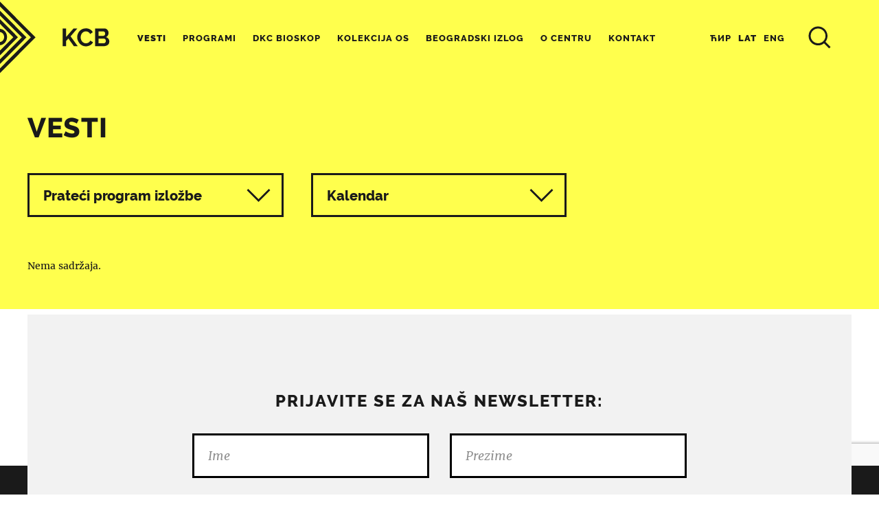

--- FILE ---
content_type: text/html; charset=utf-8
request_url: https://www.google.com/recaptcha/api2/anchor?ar=1&k=6Lfeg5EqAAAAAPzySLYRR07y_Zr1FYxabwKFoLTs&co=aHR0cHM6Ly93d3cua2NiLm9yZy5yczo0NDM.&hl=en&v=TkacYOdEJbdB_JjX802TMer9&size=invisible&anchor-ms=20000&execute-ms=15000&cb=qsf3ywclna4z
body_size: 45892
content:
<!DOCTYPE HTML><html dir="ltr" lang="en"><head><meta http-equiv="Content-Type" content="text/html; charset=UTF-8">
<meta http-equiv="X-UA-Compatible" content="IE=edge">
<title>reCAPTCHA</title>
<style type="text/css">
/* cyrillic-ext */
@font-face {
  font-family: 'Roboto';
  font-style: normal;
  font-weight: 400;
  src: url(//fonts.gstatic.com/s/roboto/v18/KFOmCnqEu92Fr1Mu72xKKTU1Kvnz.woff2) format('woff2');
  unicode-range: U+0460-052F, U+1C80-1C8A, U+20B4, U+2DE0-2DFF, U+A640-A69F, U+FE2E-FE2F;
}
/* cyrillic */
@font-face {
  font-family: 'Roboto';
  font-style: normal;
  font-weight: 400;
  src: url(//fonts.gstatic.com/s/roboto/v18/KFOmCnqEu92Fr1Mu5mxKKTU1Kvnz.woff2) format('woff2');
  unicode-range: U+0301, U+0400-045F, U+0490-0491, U+04B0-04B1, U+2116;
}
/* greek-ext */
@font-face {
  font-family: 'Roboto';
  font-style: normal;
  font-weight: 400;
  src: url(//fonts.gstatic.com/s/roboto/v18/KFOmCnqEu92Fr1Mu7mxKKTU1Kvnz.woff2) format('woff2');
  unicode-range: U+1F00-1FFF;
}
/* greek */
@font-face {
  font-family: 'Roboto';
  font-style: normal;
  font-weight: 400;
  src: url(//fonts.gstatic.com/s/roboto/v18/KFOmCnqEu92Fr1Mu4WxKKTU1Kvnz.woff2) format('woff2');
  unicode-range: U+0370-0377, U+037A-037F, U+0384-038A, U+038C, U+038E-03A1, U+03A3-03FF;
}
/* vietnamese */
@font-face {
  font-family: 'Roboto';
  font-style: normal;
  font-weight: 400;
  src: url(//fonts.gstatic.com/s/roboto/v18/KFOmCnqEu92Fr1Mu7WxKKTU1Kvnz.woff2) format('woff2');
  unicode-range: U+0102-0103, U+0110-0111, U+0128-0129, U+0168-0169, U+01A0-01A1, U+01AF-01B0, U+0300-0301, U+0303-0304, U+0308-0309, U+0323, U+0329, U+1EA0-1EF9, U+20AB;
}
/* latin-ext */
@font-face {
  font-family: 'Roboto';
  font-style: normal;
  font-weight: 400;
  src: url(//fonts.gstatic.com/s/roboto/v18/KFOmCnqEu92Fr1Mu7GxKKTU1Kvnz.woff2) format('woff2');
  unicode-range: U+0100-02BA, U+02BD-02C5, U+02C7-02CC, U+02CE-02D7, U+02DD-02FF, U+0304, U+0308, U+0329, U+1D00-1DBF, U+1E00-1E9F, U+1EF2-1EFF, U+2020, U+20A0-20AB, U+20AD-20C0, U+2113, U+2C60-2C7F, U+A720-A7FF;
}
/* latin */
@font-face {
  font-family: 'Roboto';
  font-style: normal;
  font-weight: 400;
  src: url(//fonts.gstatic.com/s/roboto/v18/KFOmCnqEu92Fr1Mu4mxKKTU1Kg.woff2) format('woff2');
  unicode-range: U+0000-00FF, U+0131, U+0152-0153, U+02BB-02BC, U+02C6, U+02DA, U+02DC, U+0304, U+0308, U+0329, U+2000-206F, U+20AC, U+2122, U+2191, U+2193, U+2212, U+2215, U+FEFF, U+FFFD;
}
/* cyrillic-ext */
@font-face {
  font-family: 'Roboto';
  font-style: normal;
  font-weight: 500;
  src: url(//fonts.gstatic.com/s/roboto/v18/KFOlCnqEu92Fr1MmEU9fCRc4AMP6lbBP.woff2) format('woff2');
  unicode-range: U+0460-052F, U+1C80-1C8A, U+20B4, U+2DE0-2DFF, U+A640-A69F, U+FE2E-FE2F;
}
/* cyrillic */
@font-face {
  font-family: 'Roboto';
  font-style: normal;
  font-weight: 500;
  src: url(//fonts.gstatic.com/s/roboto/v18/KFOlCnqEu92Fr1MmEU9fABc4AMP6lbBP.woff2) format('woff2');
  unicode-range: U+0301, U+0400-045F, U+0490-0491, U+04B0-04B1, U+2116;
}
/* greek-ext */
@font-face {
  font-family: 'Roboto';
  font-style: normal;
  font-weight: 500;
  src: url(//fonts.gstatic.com/s/roboto/v18/KFOlCnqEu92Fr1MmEU9fCBc4AMP6lbBP.woff2) format('woff2');
  unicode-range: U+1F00-1FFF;
}
/* greek */
@font-face {
  font-family: 'Roboto';
  font-style: normal;
  font-weight: 500;
  src: url(//fonts.gstatic.com/s/roboto/v18/KFOlCnqEu92Fr1MmEU9fBxc4AMP6lbBP.woff2) format('woff2');
  unicode-range: U+0370-0377, U+037A-037F, U+0384-038A, U+038C, U+038E-03A1, U+03A3-03FF;
}
/* vietnamese */
@font-face {
  font-family: 'Roboto';
  font-style: normal;
  font-weight: 500;
  src: url(//fonts.gstatic.com/s/roboto/v18/KFOlCnqEu92Fr1MmEU9fCxc4AMP6lbBP.woff2) format('woff2');
  unicode-range: U+0102-0103, U+0110-0111, U+0128-0129, U+0168-0169, U+01A0-01A1, U+01AF-01B0, U+0300-0301, U+0303-0304, U+0308-0309, U+0323, U+0329, U+1EA0-1EF9, U+20AB;
}
/* latin-ext */
@font-face {
  font-family: 'Roboto';
  font-style: normal;
  font-weight: 500;
  src: url(//fonts.gstatic.com/s/roboto/v18/KFOlCnqEu92Fr1MmEU9fChc4AMP6lbBP.woff2) format('woff2');
  unicode-range: U+0100-02BA, U+02BD-02C5, U+02C7-02CC, U+02CE-02D7, U+02DD-02FF, U+0304, U+0308, U+0329, U+1D00-1DBF, U+1E00-1E9F, U+1EF2-1EFF, U+2020, U+20A0-20AB, U+20AD-20C0, U+2113, U+2C60-2C7F, U+A720-A7FF;
}
/* latin */
@font-face {
  font-family: 'Roboto';
  font-style: normal;
  font-weight: 500;
  src: url(//fonts.gstatic.com/s/roboto/v18/KFOlCnqEu92Fr1MmEU9fBBc4AMP6lQ.woff2) format('woff2');
  unicode-range: U+0000-00FF, U+0131, U+0152-0153, U+02BB-02BC, U+02C6, U+02DA, U+02DC, U+0304, U+0308, U+0329, U+2000-206F, U+20AC, U+2122, U+2191, U+2193, U+2212, U+2215, U+FEFF, U+FFFD;
}
/* cyrillic-ext */
@font-face {
  font-family: 'Roboto';
  font-style: normal;
  font-weight: 900;
  src: url(//fonts.gstatic.com/s/roboto/v18/KFOlCnqEu92Fr1MmYUtfCRc4AMP6lbBP.woff2) format('woff2');
  unicode-range: U+0460-052F, U+1C80-1C8A, U+20B4, U+2DE0-2DFF, U+A640-A69F, U+FE2E-FE2F;
}
/* cyrillic */
@font-face {
  font-family: 'Roboto';
  font-style: normal;
  font-weight: 900;
  src: url(//fonts.gstatic.com/s/roboto/v18/KFOlCnqEu92Fr1MmYUtfABc4AMP6lbBP.woff2) format('woff2');
  unicode-range: U+0301, U+0400-045F, U+0490-0491, U+04B0-04B1, U+2116;
}
/* greek-ext */
@font-face {
  font-family: 'Roboto';
  font-style: normal;
  font-weight: 900;
  src: url(//fonts.gstatic.com/s/roboto/v18/KFOlCnqEu92Fr1MmYUtfCBc4AMP6lbBP.woff2) format('woff2');
  unicode-range: U+1F00-1FFF;
}
/* greek */
@font-face {
  font-family: 'Roboto';
  font-style: normal;
  font-weight: 900;
  src: url(//fonts.gstatic.com/s/roboto/v18/KFOlCnqEu92Fr1MmYUtfBxc4AMP6lbBP.woff2) format('woff2');
  unicode-range: U+0370-0377, U+037A-037F, U+0384-038A, U+038C, U+038E-03A1, U+03A3-03FF;
}
/* vietnamese */
@font-face {
  font-family: 'Roboto';
  font-style: normal;
  font-weight: 900;
  src: url(//fonts.gstatic.com/s/roboto/v18/KFOlCnqEu92Fr1MmYUtfCxc4AMP6lbBP.woff2) format('woff2');
  unicode-range: U+0102-0103, U+0110-0111, U+0128-0129, U+0168-0169, U+01A0-01A1, U+01AF-01B0, U+0300-0301, U+0303-0304, U+0308-0309, U+0323, U+0329, U+1EA0-1EF9, U+20AB;
}
/* latin-ext */
@font-face {
  font-family: 'Roboto';
  font-style: normal;
  font-weight: 900;
  src: url(//fonts.gstatic.com/s/roboto/v18/KFOlCnqEu92Fr1MmYUtfChc4AMP6lbBP.woff2) format('woff2');
  unicode-range: U+0100-02BA, U+02BD-02C5, U+02C7-02CC, U+02CE-02D7, U+02DD-02FF, U+0304, U+0308, U+0329, U+1D00-1DBF, U+1E00-1E9F, U+1EF2-1EFF, U+2020, U+20A0-20AB, U+20AD-20C0, U+2113, U+2C60-2C7F, U+A720-A7FF;
}
/* latin */
@font-face {
  font-family: 'Roboto';
  font-style: normal;
  font-weight: 900;
  src: url(//fonts.gstatic.com/s/roboto/v18/KFOlCnqEu92Fr1MmYUtfBBc4AMP6lQ.woff2) format('woff2');
  unicode-range: U+0000-00FF, U+0131, U+0152-0153, U+02BB-02BC, U+02C6, U+02DA, U+02DC, U+0304, U+0308, U+0329, U+2000-206F, U+20AC, U+2122, U+2191, U+2193, U+2212, U+2215, U+FEFF, U+FFFD;
}

</style>
<link rel="stylesheet" type="text/css" href="https://www.gstatic.com/recaptcha/releases/TkacYOdEJbdB_JjX802TMer9/styles__ltr.css">
<script nonce="0HQHbaVfgbmaW3wH7_JV8Q" type="text/javascript">window['__recaptcha_api'] = 'https://www.google.com/recaptcha/api2/';</script>
<script type="text/javascript" src="https://www.gstatic.com/recaptcha/releases/TkacYOdEJbdB_JjX802TMer9/recaptcha__en.js" nonce="0HQHbaVfgbmaW3wH7_JV8Q">
      
    </script></head>
<body><div id="rc-anchor-alert" class="rc-anchor-alert"></div>
<input type="hidden" id="recaptcha-token" value="[base64]">
<script type="text/javascript" nonce="0HQHbaVfgbmaW3wH7_JV8Q">
      recaptcha.anchor.Main.init("[\x22ainput\x22,[\x22bgdata\x22,\x22\x22,\[base64]/[base64]/[base64]/[base64]/[base64]/[base64]/[base64]/[base64]/[base64]/[base64]/[base64]/[base64]/[base64]/[base64]\\u003d\x22,\[base64]\\u003d\\u003d\x22,\x22ZMOLw7fCvBDCm8Ktw5vDgCnCthpbw4nDo8Kfc8Kgw6LCqsKdw43CpUvDqzYbMcO6F3nCgF7DrXMJP8KJMD8hw59UGj5VO8OVwq7Cu8KkccK8w7/Do1QgwpA8wqzCsT3DrcOKwr1swpfDqy3DnQbDmHRIZMOuG27CjgDDtzHCr8O6w4QFw7zCkcOHND3DoAhSw6JMWsKbDUbDlQk4S0/DlcK0U11kwrlmw61HwrcBwq9qXsKmMsOSw54TwrYkFcKhT8Oxwqkbw4bDg0pRwqdpwo3Dl8KLw4TCjh9aw47CucOtAcKmw7vCqcO3w4IkRAczHMObRMOxNgM3wqAGA8OTwr/Drx85LR3Cl8Kawq5lOsKJVkPDpcKqElh6wr5fw5jDgEXCiElANRTCl8KuIcKuwoUITQpgFT0wf8Kkw55VJsOVOcKXWzJ7w4rDi8KLwqUsBGrClwHCv8KlOhVhTsKTBwXCj3HCmXl4dT8pw77CpMK3wonCk0bDqsO1woIbGcKhw63CqGzChMKfZcKXw58WI8Kdwq/Ds3DDggLCmsKBwqDCnxXDncKwXcOow5nCmXE4KcK0woVvUcOoQD9hQ8Kow7oIwqxaw63DqFEawpbDo2ZbZ3UPMsKhJhIAGGHDl0JcbAFMNBgAejXDohjDrwHCuBrCqsKwCzLDli3Dj3Nfw4HDowcSwpcJw5LDjnnDlVF7WkHCnHAAwq/DvnrDtcOTX37DrWJ8wqhyOlfCgMK+w45Tw4XCrCg+Ggsbwr0tX8OtH2PCusOSw6wpeMK6MMKnw5s7wo5Iwqlgw4LCmMKNdCnCuxDCjcOwbsKSw647w7bCnMOWw4/DggbCllzDmjMPHcKiwro2woAPw4N7VMOdV8ObwpHDkcO/[base64]/DvRbDhMOSwrjDk8O5w7LDhTfDlw8sw6vCkRbDq389w6TCt8K+Z8KZw7/DrcO2w48vwptsw5/[base64]/w78Lfgt9w4sFWMOtw7QbwrDCg8K8w7I7wqPDvMO5asO9EsKoS8Krw7nDl8OYwo0Xdxw6T1IXLMKgw57DtcKMwprCuMO7w61qwqkZO2wdfT/Cgjl3w7YGA8OjwrjCvTXDj8KkTgHCgcKKwovCicKEBcOrw7vDo8OMw5nCokDCtlgowo/CqMOswqUzw5IMw6rCu8KBw7okXcKBIsOoScKPw6HDuXM3RF4Pw4/CoisgwpDCiMOGw4hbGMOlw5t1w6XCusK4wqhMwr45OwcEA8Khw5JswppNQ1HDucKpCCEVw50tIRPCvcOWw5RmUcKmwqnDuEMBwr9Uw7nChnXDuEpiw4HDoQdvBx1HHV5Fc8Kvw7Mpwqw/YcOEwpo2w55IWTvCsMKNw7Ziw6xcI8O7w7/Drj5ewpvCplbDjg96Fkhsw4MgSMKHMsOmw6U/w5oAEsKVw47CgVjChhzCh8OVw4PCssO0SCjDpgTCkghswoYXw4BtGiwqwp/[base64]/Cly0IwoDCvcKIw5BAw5k3NnAwA3vCsk7DtsKdw4M9RHZzw6vDpA/[base64]/[base64]/DqirClgDCsMKse8Kdw5t1wqPClF3ClsKlwr9Tw5XCvMO2JVRzJMOoGsKrwp8Hwo4Rw6U7MkDDjh/Di8KQaALCuMO2cEVQw7Bca8Kww6YMw5FrJFkVw57DuwvDvDzCosOiHMOHBWXDmS4/[base64]/DhlkmQHPDtMKSwoPCjMKjfjnDosOSw4ooL8K6w7vDucO9w7jCisKqUsOewpBXwqk1wobClMKOwpjDmsKTwqHDucKJwpfCuWt8D1jCrcOaWcOpCmptwoBewo/CgcKKw47DgRrCpMKxwrvDtgRKJW0OdlHCsRPDn8OYw4Y/wrcfFcKjwq7Cl8OCw6cTw7tFwpw/wq10w79pCsOiJcK6DsOSD8Klw5gwFMOtUMORwoDDjQfCusOsJXrCgcOvw7VnwqgkeUtXFwvDnHkJwqXCncOMZ38SwozCgg/CqSQdXsKgcWIsThUdCcKqXxlOEcKCc8O4VFvDssOUan7DnsKywqpPXWXDoMK6w7LDvUfDp0XDkHhUw7TChMKAccOhXcK4IlvDssOxPcOSwq/CswfCgghEwqPCtsKrw4vCgWXDgA/DgcOSN8KyH0BgMsKJw4fDucKfwoYpw6rDisOQW8Kaw5BAwoAocRrDocKow5YnWhtuwp1sJBvCtyvClQbChjJ5w7sTS8K0wqPDu0t+woRoK1zCqzjDncKPDlRhw5gwVcOrwqFrR8KTw6xKHF/ClU/DolpfwozDscK6w4cHw4RVDw/[base64]/CgMKaccKEKMOVcsOBGsK6LGQswqIsH1I5BnTCul1nwpbDgzhRw6VPSDl4SsOFBMKiwpAEK8KQMjMTwrR6b8OKw48BccOlw51xw4x3HQrDg8K9w5lrOsOnw7JPUsKKYD/ChRLChlvCqxzDhA/CiCZpXMO5dMOsw4UHDy4SJsKZwo3CsSwVXcKow6VuIcKaGsOdwpwLwrY+w64kwpzDs0bCh8O3Y8KqPMOqHgfDlsO1wrwXLDXDnFFSw4NWw4rDu1UcwrxicBZbaR/DlHJOB8OQGsKAw7guVMOFw5TCtsO9wq4xECPCoMKpw7TDncKBWMKjWzNgL04ZwqoFw5k8w6ZkwoHClRHCusKhw58HwpBBKcOIHijCqS1ywrDCmcOywovCvHTCnUE+c8K2f8OeGcOjccKHPE/ChSoiODUARmbDlyYGwo3Ck8OxbsK4w7IrVcOHKcO5CsKyVHBKTD9nFQzDtDgvwqdowqHDrnB3V8KDw5DDucOpMcOrw5ZDJ1IQEcOHwr/ChhjDnA/Cj8O0TV1Ow6A5w4dve8KcRC/ChMOyw7LChSHCh0knwpXCi1rClj3CpUESwpTDocOIw7pZw6shOsOVaX3DqMOdHsOQw47CtRs6w5zDqMK5KWpBWsOjZ20TVcKeQGPDssK7w6PDnl1VDSwIw6nCqsOnw6g3wpHDm1TCqgpAw7zCuAFRwpEJZBcAQmDCocKVw7/CocOpw7wbWAHCkCd2wrlBDMKGYcKZw4/CoBYUWgLCuVjDkGYRw6MTw6PDiyZ2UEBeKMOVw4tDw5JbwrMVw6LCoy3CohDCtsKxwq/DrU4iaMKTwonDtBYlZMOcw4HDt8K3w5jDrX3DplZaV8OHNsKoIcKTwoDDusKqNC8swpTCjcO7eEghFcK5Og3CiWMIwqAYXgxzasOsNR/DkRnCgsK1JcObXS3Cu1wgNMKEfcKLw7LCtnNDRMOmw4bCgMKPw7/DrxtYw4V9NcOPw70aBn/DphNUH1Frw4YWw44aOsONGh4FT8K4XmLDt3oDQsOjw7sbw5jCsMOya8KJwrHDlcK/wr9lGDvCpsKvw7TCpWHCnnkFwo1Kw6Ztw6DDq2vCqsO4PcKrw4c3L8KfXcKKwqlaG8O8wqlnw6/Dk8Ojw4jClzLCvXRad8Ofw4tgOxzCvMOGF8O0eMOnUHU5N0nCkcOab2EIXMOTFcOGw6JWbnrDjkJOESJ0wq1lw44FR8K3R8OAw5vDrAHCogcqAUfCuxnCucOnXsKDeUNAw5MdZRfCp2JYwpYuw5/DocKcJWzCkBLDpcOeTMOPZMOkwr1qfMKSJsKHT2HDnBNgKcOJwrHCkxUXw4rDjcO5dcKzDsKFEWl/[base64]/DizQRw5E4ICDDn8Kbwq7Co8KdwrTDv1VNw4HCncOVHMOSw7MHw6l1GcK9w41tGMKhwp3Dq3TDg8KNw7fCtl4uGMK/wrtMexzCmsKMXVLDn8KOPFNOLD3Dk3vDqG9Xw7sBK8K2UMOdw5nClMKvGFLDi8OHwo/[base64]/wrLDgMKRQsOQK8KPI0drwqDCssKswprCp8KQB3vDq8OkwogvLMKvwqnDtsKqw7dWGi7Cl8KuAgIdcg3CmMOvw4DCiMO2ahAoMsOlIsOKwrsrwpwFWF3DjMOowqYqwqbDiEXDvFzCrsK/[base64]/CuWPDgMO8wrLDvgPDvsK/wpV/[base64]/YgDCi8OFdsOLJC7DrApXIE/DsinCoMONVsObHwkKR1vDtsO5wqvDgX3CgDQXwqfCuGXCuMOCw7DCscO6IMOHw4zDlsKVEVM8JsKKw4DDlwd2wrHDjHzDrcKYcW7CtkpNWTxqwp7CqA7ClsK+wp7Diz8rwoE7w6ZBwqk/[base64]/TwlHw4M/wqrCicOdCMOfHsOtwr/CoA3CqXoow57DpDjDmyJ+wpTCiAM0w50NfVUdw70iw5NXBUrDnBbCtsO9w7/CuWfDqcKZBMOzUFRFT8KuP8KFw6LCtXrCrsO6A8KFMRHCtsK9wojDjsK2CxPCisOEVcKTwrMfwonDtMOFwpDCrsO+V2TDnWXDjsKKw5Qiw5vCuMKjYW8pCkoVwr/Cq1doEQLCvgdRwq3Dp8KSw485MsKOw4d+wr8Awqk7UXPCl8OywoYpf8KDwpZxYMKiwrJJwqzCphpVKsKCwojCqMOdw6dWwq7CvTTDu1E7JBcUdU3DncKFw4B1X1pEw5nDk8KfwrPCp2TChMOZUWMnw6vDg2I2EcKewpjDk8O+XsOhKcONwpzDuXtTMy/DjD7Dh8KMwrbCk3XCgsOSGBfCucKsw7YmdVnCk2vDqSDCvgbCsi0Mw4nDvHtbbR0DGcKPSEEHaCbCjcORbEcUZsOjOsOhw6Ekw5JPSsKvfXRwwo/[base64]/ChsK6w4VQIwTCvsOsT2IWwqweSnnDknPCksKhX8K6R8OnScK/w7TCsDvDt0rCp8KNw6VCw41pOcK7wqDChQLDhVHDtlXDvRHDiRnChnzDtggDfV/DrwcvSxwAFMOrYGjDncKTwpLCusKEwpVLw4Iqw5HDrE/[base64]/CrwJXwrEqw5F8wpnCnht2JgxUBsKNwpvDvQLCuMKdwrXDmC/[base64]/[base64]/DkMKWL8KkVsOhNgLDjcOpw7bDijVCwo7DtcKRGMOHw7EaGMOuw7fCmCZBbEcww7M1QV3Chndyw5vDk8K6wrAVw5jDnsOew4vDq8KHMDPDlzTDhxjCmsK9wr5hNcKBA8KIw7R/eTjDmUvCq2Rrwo0EA2XDh8KowoLDjzQTNn5mwrJKwrNLwqplPj3Do0fDoHszwpRhw7sLw5d8w5rDiC3Dg8Oowp/DpMKpUmEQwozDlAbDq8OSw6HCuWHDvBQOUDtsw5vCqEzCrSZ0ccOBOcOBwrMRAsOLw43Ck8KFP8OKC0tYNiYkecKbR8K7woRXFkHCmMOawq0mCQkIw6o8UF/ClkDDv0kXw7PDnMKQLiPCriAPR8K2YsO8w5zDklZnw49Vw4XCihp+FsOfwo7ChsONwoLDo8K7w61wPcK3woMEwqvDiSldWkIsM8KCwo7DisOTwobCksOqGHIBdm5FEcKFwqNKw6lkw7jDvsOJw4DCpWRew6dBwpDDosO/w43CqsK/Kgg+wpQkKBomwrrDgyZgwoANwpLDt8KLwpJxOWkaYMOOw4VbwqZLQTtYJcOpw7hIPF8iX0vCs2DDgFtaw77DlBvDgMO/ITtxesKEwqrDhQ3CkCgHUDHDocOiwp0WwpZIGcKJw5nCksKtw6jDo8OYwp7CjMKPAsOjwrLCtSLCksKJwpIvVMO2Pl9WwqLCmsO/w7vCiR3DjEFNw7jCq00hwqVCw7jCkcK9MyHClMOtw6R4wqHCnUNeVUzCik3Dt8O1w53CgMK6FMOpw59tGMOnw7PCj8OzTzTDiFLCtTZVwo/Dhj3CusKhDA5BOkrCucOdSMKPcwbCg3HDvMOuwoUrwrrCrBTCpnNzw63Du0bCvjbDmMKTUMKRwojDl1kWIFnDh2sXAMOMbsO6TlguXjnDvUwtMGPCkh8Ow7lrw5TCqsO0aMKtwoHChcOGwpzCgXhpNcKzRnHCjDE8w4TCoMKVfmFbS8KGwqVjw7UrCTfDh8KwScO/[base64]/[base64]/DtQvDgx3DkcKbw4PCh01eGsKNEhlRIhvDlcO2wrgLw4zCucKuIFHCmgkHIsOrw7hYw6Iqwqh/w5DDvMKWc3DDr8KlwrbCtnvCj8K+GsOFwrNgw5vDil7CnsKuAMKLb25BKMK8wofChkZWTcKSeMOSwrtcScOwKDgXNcOsAsOFw4/DtBVpH2Ayw5zDqcKzNlzChsOOw5PDpQLDuVzDtgTDshYrwoPDpMKEw57DhRE4MnBPw4t+ScKNwpgww6rDnGrDjg/DhmFGSBTCu8Kvw47Dt8OZVCzChFnCmXvDhwPCncKtS8KOIcObwrNmVsKpw7V4dsKTwqgIa8Opw4dXfGxYaWrCqsOcFCTCjWPDi2fDgh/DkA5zJcKkVxJXw6HDm8Kvw4NOwr1ODMOWWirDtQ7DiMKww7pLREbDusOswpkTScOdwqbDhsK5VsOLwqfCgyZrwpLDrWVwJ8O4wrXCmsORM8K3DMOKw5QuQsKHw5J3Y8OgwpXDpxDCs8Klcn/CkMK2A8O+EMO/w77DuMORKAzDvMO6wpLCi8O/dMKgwonCuMOGw5pNwo5gCw1ewphAF19tbC3DjSbDoMOAHMKfWcOGw749P8ONIsK4w78OwoTCssK2w6jDoRPDi8ODc8KpJhN4YxPDmcOuH8OEw4/DvMKcwqxew5PDlxE4BmPDnw4US0YsJlc5w5YJEMOdwrVKDx7CpBPDisOPwrlJwrhgGsKrLGvCtiUESMKcRgNGw7jCocOiacK0YSN4w4RzEmrCjsODfSDDlhtIwpTChMK6w6pgw7/DjsKGTMOVRXLDg2nCucOkw7vDrmQxwqTDsMOEwpTCiBQnwrEQw5d2R8O6HcKuwobDsEVgw7gXw6rDgAcqwrbDk8KlfwTDuMOQPcOjCRkyB3fCiTdKwqbDpMOvfsOHw7vCgMKNLV81w6NSwpUuXMODKsKwHDwnNcO/[base64]/wrlgBsO0wr/Dp8OnXAAhw5duKjdkw4sYGMKuw7hkwq5/wrIneMKtBsKJw6NKfj1lClLDvXhBcEzCrcOBUMKcYMOVVMKsWnBJw4RZbXjCnX7Cp8K+w6zDtsKYw6xrPE/CrcKhCk7CjC0dJwVQJMKiQ8OIZsOgwonCpGPDs8KEw7jDsENAJzhewrvDgcK4C8OfXsKRw6JjwpjCo8KDVsKRwp8Bw5TDpwwzDxRAw4TDrg8sEMOqw6Q1wp7DhcOcShh0G8KDOQDCmULDg8ONCcK2OhzCv8KLwrDDkSrCicK/bToSw7RyYxbCmn08wrN9I8K7woNhC8ObXxTCv19rwrgMw5HDg1lWwo5mJ8Obd2rCthDCgEFVPVR/wrhqwobCkE56wqRdw45OYAbCtMO6J8OLwqLCsE8jZQF0NBfDvcKPw4/DiMKfwrQOYsOiM1lywpTDrBxww5rDt8K6LjLDnMKewo0dLnHCgDRsw4YDwrXCmF4wb8O7Rkppw5IkOcKBwqMkwqFFfcOwT8Opw4oiHFTDlE3CtsOWIcKCPsOQK8Khw4/Dk8KxwpY1woDCrHowwq7DqR3CnDVLwrQQd8OILArCqMObwrPCt8OZXsKFZ8KwFnIxw6ZWwr8HFMOsw4DDjHLDqQdaMMKWEcKzwrfClcKTwoXCvsOSwrDCsMKYf8OAFygQBMOgAVLDj8Oww5cAOT4ILkjDhMK3w4/[base64]/DkcOVwo1VYsO5w4bCtBDCsyc/[base64]/DgzTChcKQwp7ChQTDnglkdTPCuCM7w6dKw5dkw57CkxzCtjHDkMKxTMOywq54w73Du8KZw6TCvGJIMMOsNMKDw6vDpcOdGT9AH3fCt3EAwpXDskZSw57CrRfCtl9rwoA5VGfDiMOvwoYtwqbDqGxmBMKdE8KJGMOkXAJDCcKKc8OAw69WWR/[base64]/DocOACwzCpMOZJnplwrnChV5Aw6rDlMOoWsOFw7/[base64]/GMKowqrCn8K0wrsYwpc8w6tqFcKpe2JUwrjDl8OOwp3Cn8OBwoPDuHDCpS7ChMOLwrFlwrnCn8KFbMKSwoZ+SMOrw7nCvwQ/AMKhwr0nw7UDwrzDjMKMwqFsN8K7TMKewqPDlT/CmEfDrn06Z30kXVjChcKWOMOWCGJoGnjDlWlVXzpbw41lekvDhjATBiDCryFTwrlywoc6GcOuecOIwqPDo8OyS8KRw7Y/CA4ue8KdwpfDusOpwqphw5cvw47DgMKkXcO5wrgCFsKtwpgNwq7CrMO6w4wfIMKkLsKgScOIw74Cw7JCw6kGw6HCpyZIw5nCh8KiwqwGbcKWcynCh8K1DDrCiGPDg8O7wpXDrCkfw5XCkcOdR8ONYMOGwpcdRn5cw7DDnMOwwroESlPDgMKrwqDCmGobw7/DqcOxfFTDtMOVKzDCtsObEgHCqks/wp7CsyjDrW9Rw71LXsKnb216wpjCmcKDw4PCrsK3w5rDqntVb8KCw4nCh8K4NURjw4vDq2Ztw7rDm0tIw6jDncODVzjDgm/Cr8KQIEd6w4PCs8Osw5oIwpTCnsOkwq9zw63Cs8KWL1B7XgNPMMKYw7XDtkUxw7kILmnDrMOzV8KjIMO6Gyl1wprDmz9Cwq/CgxXDlMOtw68dOcO7w6ZXdMKhScK/[base64]/Ds8KJwqPCqzfCmATCrMO0BcKyB8KOwprCisOjPsKXb8KEw6bCkzHCo3vCmB0Yw7zClMOyCTBbwrDDrBhrw4cawrZuwqtUNn8vwoUhw69LfwJmeVPDgkDDicOueSVNwoclTC/Clmk2YsKJMsOEw5bCggLCkMK8wqrCgcOXWMOAaWbClANQwq7Dp2XDp8Oyw7k7wrPDosKVOgzDkRQUwoLCtH5lfxPCs8O3woYAw4XDtxRbfsKaw6pww6vDncKiw7rDs04Iw5TCncKDwqNtwol9A8O5w5HClMKlOsKOLcKxwqbCq8Opw5hxw6HCucKCw7lzfcKqR8O/OMOEw6zCpH3Cn8OSIgPDkVLCvFUSwoHCisKtDMO8wpM6wocyN249wpQ9JcKbw5IPGU02w5sAw73DiWDCt8KXCSY6w5/CshJCJMOzwq3DlsOQwr/[base64]/CtyMww7hkIX0xBUfDjMO2X8Kpw4x/w4LCqifDnlbDqWtLc8K6GkQ+UANMUcKGdsOkw67CunjCncKMw61pwrDDsBLDisObecOHLsOOCFYfL1gkwqNqdHjDt8KqaG5vw7nCtnRpfsOfR1XDljLDokYXBMOQZgzDpcOwwp/DmF0VwpDDnSAjOcKLCHItQnLDv8KrwqRoeS/[base64]/CosK/M1vDgBrDqzvDrgfCvcKWGMOFPRbDncO1BcKAwq1FHDvCnAbDgRvCjS46wqjCvh0ZwrvCj8Kqw7ZdwrpfBXHDi8KWwrEMHVICXcKAwp/Dj8KZOsOtOsKrwpIcCMOTw4nCqMKpCilaw4vCrThLWDtFw4/[base64]/ChgEHVn00wobDq1LDujJvP0BTVkIOEcKrw7MXWxTDtcKIwqoxwowufsOEIcKPJBhFIMO9wphAwrV0w4fDp8O9UMOWLlDDssObD8KDwpnCgztvw5jDnVDChW/CucKqw4fDtcOIwqcXwrMoFyUIwootUBl+wqXDkMOINMK9w7nClMK8w6U4HMKYEBJew4E9AcKBw7wyw61bYsKcw4Z9w4IhwqbCvMO/CSHDnyrCvcO2wrzCk39AK8Odw63DmDIKMFjDiGwfw4xsCcOtw4FEQW/[base64]/Ci8OWXcKcNsONwpTCr8K+wqbCnGEmw5TCuMOQfyw4M8KZBDrDvhHCrQfCgsK0fMKaw7XDp8OieXvCuMKHw5wDPMOEw6bCj2nCksKtaH7Du1/DjxjDsH/CjMOYw5BewrXCqW/CmQQrwqxQwoV0dMKoJcOGw7Asw7svwp/ClQ7DkX8ywrjDsSvCtQ/DmXFdw4PDucKew58EZgPDgU3CgMOmw6RgwonDv8Kpw5PCqnzCssKXwp3DrMOPwq80NhvDti7DjDNbCE7DgB8/w48Bw5XDm13CmULDr8KVwo7CvioLwpfCv8KTwqQ/SsKswqxNNFfDhU8mYsKiw7ATw4zCncO1wr/DvMOjJzXDtsKmwqDCrDDDocKgIMKnw6vClMKEwpbCjBMbZcKTb2hRw51fwrJ+wocNw6sEw5fDkEQSLcOfwq42w75/N0MowpDDohPDgsKgwr7CnBvDlsOqwrjDvsOWSixoOFZSMUsabcOWw7bDmcO3w5RvNVYkCMKWwpQOa0vDuldHORjDnyRLKFUuwoDCvsKNPyxqw4pKw4RhwpbDtEbCqcOBLWfDicOOw5dvwoQ5woImw4fCvAhdesK/[base64]/[base64]/CsXUbwpjDuDnDpcOLw44aw47Di8OCw5N1wrIKwoNzw6o3NcKaLsOeNm3Du8KlLXQlU8KEw44Gw4PDhX/CsDR6w4vDvcOtwqRFX8KkbVnDhcOpKcOwcALCjUTDmsK7Xz5tLiTDscO1Rx/CgMOKw7nCgRTCtwrDl8K9wp1GERIAIMOEd2x4w5gbw79rd8KVw75aCXPDnsOGwozDuMKdf8KGw5lOXk/CiHfCgsOmaMONw6DDpcKMwpbClMOHw6TCn0JqwooCVn3CvyVUZkXCjSfCrMKEw4/[base64]/Cv8O1wr52w7xmfj/[base64]/Du0rDlcOkPRAQLcKTwqVLw6EQw7DDjhkIw7pgNsK6XDfCqMKwGMO9W3jDtz/DugAZGDk9CcOMKMOnw6cdw4YAAsOHwoPDrHUEZU/DtcO+w5JdOsOORHXDjsO7w4XCjsKywrIaw5FfbiQaIh3Dj17CtGTDnm7Cm8KvZMOkasO4D1DDvMOMUC7DpXdtcFLDnMKJF8OQwpVQb18JFcO/Q8K1w7csesKfwqLChUg1NDnCnicKwqYywqfCoFbDiAkXwrZ/[base64]/YMO8wpkVQxbDvjzDuSc7w5JEWAnDkcKfKMODw5krT8ODXMOnOAXChMODVcKYw6bCtMKgPkoQwrtUwonDjGpOwqnDthxLwqLCvcKRK0RDORUHScOTMmvCmRB/bx91GzLDsirCrsOvAGwmw5toM8OnGMK/RcOCwo1pwrvDhF9mPQDDpSNYVh5bw79STyDCnMO0KGDCsXVPwr8wMSU5w4zDu8OKw5/[base64]/[base64]/[base64]/Cpyslw6XCnsK5wpLDi3MVwqZ0wrVzN8KAw6fCvhjCiXHCmcOnf8KUwobDh8K9DcOjwo/CqcOlw5saw49McmLCqMKaHAhxwozCucOlwqzDhsKMwqtuwoHDnsOSwrwmw6nCnMKwwqXCm8OLQBAJazvDmcKaO8K6fSLDghQzEHvCqAN0w7PCtDXCt8OkwrcJwoY/VWhrY8Klw7ozLx9QwozChG84w53Ch8OLLCJ1wo8Rw6jDksO3MMOzw63DqkEGw7jDpsOjEF3ChsK3wqzCk3AAYXBfw4FVIMK2T2XClinDtcKsAMK1H8O8worDoCPCk8KlR8KmwpLDt8KYDcOZwr93w6vDqBN1L8KnwpETYxjCg0/[base64]/Dh8OhP19ow4oyw7DDtDVow6HCkAUAbCnCuzQSTMKzw5zDhG1OJMO7f2MKFcOXMCoqw77CiMKxSBXDpsOcwoPDvDYMwpPDgMK1wrEew4zCo8KAIMOrPn54woLDqQnDvnEMwqnCuTVqwrjDl8K6UUUeJcOqOQxodnTCucK6fMKEw6/[base64]/CpcOtwqzCig3ClMK/[base64]/DiWhlNMOwQMK9A2QZf8OEwqLDh09TU2zClDRPQmByDH3Do0vCiAvCjDTCuMK4A8KWFcKMDsOhE8O/SX48ah1fVsKTEDgyw6fCksKvRMKcwrpsw5cUw5zDoMOFwr40wo7DgljCmcOXC8KFw4V2FDdWYDPClGlcRxPChyTCq3Zfw5hXw57DsmU6acOVC8OzBcOlwpnDsmkiN3TCjcOtw4cVw7gpwo/[base64]/SE8eZX9dVcOEYSQDw58Ww5vCjMOvwpZABWxQw4E6IjxXwqjDv8O0CWXClktYCsKhVVJRecOJw77Dm8OiwqklAcKfanAWNMKmYsOgwqg4DcKFQh3CgcKhwqXDkMOOM8OyRQzDm8Kuw5/CgzTDpcKdwqY7wpkXwp3Dl8OMwpsbCGgue8KBw4k9w5nCixR8w7QmScO+w7gGwqENJ8OESMK+w5fDsMKedcOWwq4Tw4zDjcKiMicSMsKzHS/Cn8Otwp5Iw4FLwrU7wrHDucOacMKxw5DDvcKXwog+cUbCl8KFwojCicK8GAhswrLDt8KjOULCocOrwqjDocO9w7HCisO/w540w6fClcKRe8OEccOHFi/DslPCrsKLXi/ClcOmwqHDq8OPO20BOVgzw6ltwpRXw4oNwr5+CWXCpkXDvB/CgE4DW8OPEgwxwq0Fwp/[base64]/DnsOBwok8fiLDs08wOcK0GcO/w5Usw6nCncKEL8KCw4LDr2nCoh/[base64]/DlcOUw5zDjFzCjcORSMK2RElhIhQJJEA+w5txJMKuM8Opw4DCvcO4w6zDpQ/Di8KwEDTCu13CuMOEwpFrCjE/[base64]/[base64]/C8KmWsOzTUXDh8OwSS7CocKWBl45P8Ocw4vDvijDr3UgNcKpYV7Cs8KeaDtSTMOxw4bDsMOyNFJ9w5/DikTCgMK1wpHDksOfw7g5w7XCizYfwqljwqhFwp47ZATCv8KQwpo+wqVaQ0APw7g/N8OQwr/DlCFHGsOKVMKXa8Kjw6/DisOsPsK/LsKOw5vCpCTCrG7CuyfCl8KfwqLCqMKLYn/DsEFCQMOcw6/CrkNbci0nfntkPcO6w45xFgMJIndgw5MSw6ERwpIsF8Oxw5AfX8KVwrxhwq7CncOJMmsnBTDCnjp/wqjCusKoM0QCw7x9LcOCw43CpWbDszozwocOC8KnA8KLICfDhibDjMO8wp3Di8KVIT4hQ0NBw4Icw4QTw6jDoMOANE3Co8Oaw5VcHQZRwqJow5fCnsOyw5gzBsOowoHChQjDnzVcF8OkwpV7CsKgcBHDucKFwrVRwoLCkMKbYj/Dn8OLwrgXw4cuw43CjSgpRcKxOB1SbBfCs8KiLBIAwp/ClsKFIsOsw4LCrTNOWcK1Y8Kgw6bCkm0Va1PCinptesK/HcKWw5tPYTzCscOnCg1iQApRSD59PsOAE0bCghzDmk12wpjDvDJQw6lFwoXCqE/DkzNbNTvDksOsTEjDs1s7w5LDsxjCj8OzUMKdA1l/wq/DsxHCj19/w6TDvMO/JcKQE8OvwqTCvMO1YE8eLkLCk8K0Am7DscOCH8KqY8K8dQ/Cnk9lwqjDlg3Ct3rDmilDwrTDjsKUw43Dv0BMHMO5w7IiNQkAwoRRw4YBKcOTw5AKwqUZKEdfwpMdZcKdw7rDl8Odw7APcsOVw6zDl8OZwrciCAbCrMKnQMKmbDPDmCYGwqvDl2XCvQ5Ewq/CocKHTMKlWibDg8KDwrsSfcOtw6XCliYewopHNcOZdcK2w7jDk8OWa8KcwrJeV8OgAMODTmctwrnCvhLDhhHCrT3Cr0HDqytdVkI4cHVmwozDqMOYwplXdMKQPcKuw7jChC/CpMKzwo8DJ8KTRghFw50rw6oWFcOJeXE6w65xH8K3bMKiVCLCgWNbWcOhMUXDsTZfIcOsQcODwqthKMOTQ8O6UMOnw4IObxMMQGDCsA7CrAXCqmFFEVrDu8KCwqzDp8O+ECbConrCscOYw6rDggbDtsO5w7ZPQi/CmVFqGHrCg8OaaHhQw7fCr8OkcHlvU8KBV2HDucKmRWfDksKFw6FjaE0ICMOqG8KxFT9FGnTDuXDCsQoJw6HDpcKvwrRufl3DmlYFScKnw6rCk2/DvFrCisOadsKKwpBCGMKlAi8Jw649XcO1NT45w6/Dv1ttdXZww6LCvHojwociw7gdfH8LXsK4w55aw6d2F8KPwoQeKsK9PMKiES7DhsKBfC8RwrrCi8OJJlwlLynCqsO2w5Y4UhIKw5cXwrDDtsKidMKjw5g1w5bClkrDisKxwpfDpMO+R8O0RcO8w57DocKOScK7NsKewqvDmDXDi2nCsFVoPC/Du8O9wrbDlijClsOWwpEYw4nCtE4cw7TDqxAZUMKaenDDmX/Dky/DugPCjMK+w68PHsKbOMO4TsKgPcObw5jDk8Kvw6sZwopzw487Y2PCmDHDusKFTsKBwpoawqbCulvDt8OqX3RsMMKXM8K2C0TClsOtDWEfPsOzwrBQMnvCn2d3wp1HbsKsGil1w6PDswzDqsK/wpo1CsOpwqjDj24Uw4sPDMO/OEHCu3nDlnczRz7DrsOmw6fDmh84RWpNYsKZwrF2wq1kw4LCtW0tJVzClQPDsMONQzDDpsKww6QQw4dSwqoewqQfWMK1MDFtLcObwoLCi0YkwrvDoMOMwrdCScK3H8KUw7clw7jDlRPCrsKsw5jCscOowpB1w7/DrsK+dzlNw6fCqcKlw7oKC8OcUy8ww4QHSDfCk8KTwp8ARMOgQnp0w4PCji55ZmtSPsO/woLCtUURw6sBfcKTEMKmw47Dkx/[base64]/CtTdrw7vDv8Kcw53DhyDCo8OHw6FuBFnDkC4uw49lOwTClzjCusKlXlovTsKnDMOZwpnDpHMiw6rCsg/CoRrDhsOHw543KnnDr8KUXRFzwqEywqEww7XDhcKEViFBwrjCpMOtw5UdTGTDk8O2w5LCgHtuw47DlMOqOwZKdMOlEcO3w6rDkTPDk8OkwpzCqMOuQsOTWMKnKMO2w4XDrWnDpG5GwrvCq15GARh+wpgEbWsrwoTCpFLDq8KMNMOQMcO4bMOIw6/[base64]/w6Q8GsObVsKkwpc5IMOmw67CocK4w4dIBGjCo8KEE3YWN8OMRMOSSynCrTnCiMOxw5Y9MVrCuAE9wrtBK8KwRh5xw6bCn8O3KsO0w6fCizwEK8KGU2kAQ8KyUifDucKZcH/Di8KLwrJwXsKbw7HDosOsPmQ5YRLDr2wYfcKyfzLCs8O3wrPDksOADMKhw75icsKJesOHWUkuKWPDkDJxw4sUwrDDscKEEcOFZcO/T1xPJTrCmXBewpvCr3DCqj4HQx4zwotdBcOhw61kBiTChcO1TcKFYMOZGsKcXUZmZzrDuETDgsO/fcKne8O/[base64]/DiMO1w4vDkcO9SlN6QDXDp18hwrXDjzAiAcORAcKpwq/[base64]/DnwtAw4zCu8OQw4UYwqRsw6jCj8OqbgHDm0xTABfCvzTCnyzCgzJOfULCt8KeGRV7wonDmh3DpMOSNcOvHHFXLMOqbcKvw7jCrVnCmsKYJ8ORw7zClsKMw4tjfljCoMKiw6Bfw5/DjMOgEsKdVsKbwpLDlsOpwr44eMOdesKaScOfwp43w7dHaR9RSgzChcKIM2TDq8OZw55BwrPDgcO+a1PDp3FdwrTCtEQWKE4nAsK9fMKRU3Mfw4bDjlgQw5HCuhAFesKLPFHDhsOnwoY/wrRswpYqw43CpcK/wqTCoWjCsU1Fw59RScKBY3DDu8KnG8O1CxTDrDwbwrfCv1jCg8Ohw47DukVNPjjCvMKMw641fMONwqtxwoPDvwLDs0lQw4AlwqYqw7HDhTl6w7sgNsKoWzxBWAPDpMO8eCXCmsO4wpl1wqwuw6rCicO6wqUzTcO5wrwJU2nCgsKQw6gsw55+U8Oxw4wAE8Kkw4LCp2/DjzHCsMKewqADYW8zw7VLAcK7aSIEwp4XG8O3wovCp3pEMMKGTsKze8KkHMO3ES/DtnzDp8KjPsKBJENOw7xcLmfDjcKLwrc8cMKkM8Ktw7TDhxrCuTvCsAYGJsKZIcOewpvDhiPCqgZ7KCDDsA1mw5Fjw5A8w43ClEPCh8KfJwDCi8Ohwq9bR8Oowo3Dum3Cu8KbwrsFwpQAUcK5K8O6FcKgecKZMsOnam7DpBXCm8O/w5fCugLCrypiw41SMwHDnsKVw7fCosOlZEfCnQTDrMKnwrvDi21uBsOuwptTwoPDuj7DisOWwpdPwoBsKmPDm04qQQzCmcOaY8OLQcKKw6nDqDAwRMOpwpoLw7nCvHUiZ8O6wrNhwoLDk8Knw4VtwrcAGyZRw5wMHDzCrsKtwqcUw6fCoDA+wq0BaylQeHjCgkV/[base64]/Ck2XDp11IwrJVXsOpVyN1w4U/wp7DtsO6wqdVdmo/w5wrYU/DksK2BgczenFFTEsnawl5wrNWwofCsC4Vw4ATw6c0wogFw54/w405wocWw6bDrk7CtTpVw6jDonNOSTA6XGYfwqdiPWddUmXCrMOrw6HDk0DDsGXDqBLDkndyJ2J/[base64]\\u003d\x22],null,[\x22conf\x22,null,\x226Lfeg5EqAAAAAPzySLYRR07y_Zr1FYxabwKFoLTs\x22,0,null,null,null,1,[21,125,63,73,95,87,41,43,42,83,102,105,109,121],[7668936,110],0,null,null,null,null,0,null,0,null,700,1,null,0,\[base64]/tzcYADoGZWF6dTZkEg4Iiv2INxgAOgVNZklJNBoZCAMSFR0U8JfjNw7/vqUGGcSdCRmc4owCGQ\\u003d\\u003d\x22,0,1,null,null,1,null,0,0],\x22https://www.kcb.org.rs:443\x22,null,[3,1,1],null,null,null,1,3600,[\x22https://www.google.com/intl/en/policies/privacy/\x22,\x22https://www.google.com/intl/en/policies/terms/\x22],\x22x+ROaRBziwxOVXI8b3Ux0xBUnFONIZawKRP0/mitk8Y\\u003d\x22,1,0,null,1,1764246446540,0,0,[196,64],null,[119,34,201,232,216],\x22RC-9m3SFtOKCpv7pw\x22,null,null,null,null,null,\x220dAFcWeA7g_Mg9GdCkAkqGSvB9YVnYODWycPs8zaV79hXzX72X6GLyIvRRhaaCOUcWC2WOdVrYxsHcm8ZdozVZIfUWXRPVZGEvSw\x22,1764329246601]");
    </script></body></html>

--- FILE ---
content_type: text/css
request_url: https://www.kcb.org.rs/meta-content/themes/h-theme/css/grid.css?ver=6.8.3
body_size: 7299
content:
.grid {
	font-size: 0;
	margin-left: -20px;
	margin-top: -40px;
}
.grid.table,
.grid.table-s,
.grid.table-m,
.grid.table-l {
	display: table;
	table-layout: fixed;
	width: 100%;
	margin-left: 0;
	margin-top: 0;
}
.grid > * {
	display: inline-block;
	padding-left: 20px;
	padding-top: 40px;
	text-align: left;
	vertical-align: top;
	background-clip: content-box; /* ignore padding */

	-webkit-box-sizing: border-box;
	-moz-box-sizing: border-box;
	box-sizing: border-box;
}
.grid.table > *,
.grid.table-s > *,
.grid.table-m > *,
.grid.table-l > * {
	display: table-cell;
	height: 100%;
	padding-left: 0;
	padding-top: 0;
}
.grid.middle > *,
.grid > *.middle {
	vertical-align: middle;
}
.grid.bottom > *,
.grid > *.bottom {
	vertical-align: bottom;
}
.grid.center > *,
.grid > *.center {
	text-align: center;
}
.grid.right > *,
.grid > *.right {
	text-align: right;
}
.grid.no-overflow > *,
.grid > *.no-overflow {
	overflow: hidden;
}

.grid > *.col-1 {
	width: 8.33%;
}
.grid > *.col-2 {
	width: 16.66%;
}
.grid > *.col-3 {
	width: 25%;
}
.grid > *.col-4 {
	width: 33.33%;
}
.grid > *.col-5 {
	width: 41.66%;
}
.grid > *.col-6 {
	width: 50%;
}
.grid > *.col-7 {
	width: 58.33%;
}
.grid > *.col-8 {
	width: 66.66%;
}
.grid > *.col-9 {
	width: 75%;
}
.grid > *.col-10 {
	width: 83.33%;
}
.grid > *.col-11 {
	width: 91.66%;
}
.grid > *.col-12 {
	width: 100%;
}

.grid > *.col-s-1 {
	width: 8.33%;
}
.grid > *.col-s-2 {
	width: 16.66%;
}
.grid > *.col-s-3 {
	width: 25%;
}
.grid > *.col-s-4 {
	width: 33.33%;
}
.grid > *.col-s-5 {
	width: 41.66%;
}
.grid > *.col-s-6 {
	width: 50%;
}
.grid > *.col-s-7 {
	width: 58.33%;
}
.grid > *.col-s-8 {
	width: 66.66%;
}
.grid > *.col-s-9 {
	width: 75%;
}
.grid > *.col-s-10 {
	width: 83.33%;
}
.grid > *.col-s-11 {
	width: 91.66%;
}
.grid > *.col-s-12 {
	width: 100%;
}

.grid > *.col-m-1 {
	width: 8.33%;
}
.grid > *.col-m-2 {
	width: 16.66%;
}
.grid > *.col-m-3 {
	width: 25%;
}
.grid > *.col-m-4 {
	width: 33.33%;
}
.grid > *.col-m-5 {
	width: 41.66%;
}
.grid > *.col-m-6 {
	width: 50%;
}
.grid > *.col-m-7 {
	width: 58.33%;
}
.grid > *.col-m-8 {
	width: 66.66%;
}
.grid > *.col-m-9 {
	width: 75%;
}
.grid > *.col-m-10 {
	width: 83.33%;
}
.grid > *.col-m-11 {
	width: 91.66%;
}
.grid > *.col-m-12 {
	width: 100%;
}

.grid > *.col-l-1 {
	width: 8.33%;
}
.grid > *.col-l-2 {
	width: 16.66%;
}
.grid > *.col-l-3 {
	width: 25%;
}
.grid > *.col-l-4 {
	width: 33.33%;
}
.grid > *.col-l-5 {
	width: 41.66%;
}
.grid > *.col-l-6 {
	width: 50%;
}
.grid > *.col-l-7 {
	width: 58.33%;
}
.grid > *.col-l-8 {
	width: 66.66%;
}
.grid > *.col-l-9 {
	width: 75%;
}
.grid > *.col-l-10 {
	width: 83.33%;
}
.grid > *.col-l-11 {
	width: 91.66%;
}
.grid > *.col-l-12 {
	width: 100%;
}

@media all and (max-width: 1200px) { /* M */
	.grid.table-l {
		display: block;
		width: auto;
		margin-left: -20px;
		margin-top: -40px;
	}
	.grid.table-l > * {
		display: inline-block;
		padding-left: 20px;
		padding-top: 40px;
	}

	.grid > *.col-l-1,
	.grid > *.col-l-2,
	.grid > *.col-l-3,
	.grid > *.col-l-4,
	.grid > *.col-l-5,
	.grid > *.col-l-6,
	.grid > *.col-l-7,
	.grid > *.col-l-8,
	.grid > *.col-l-9,
	.grid > *.col-l-10,
	.grid > *.col-l-11 {
		width: 100%;
	}

	.grid > *.col-1 {
		width: 8.33%;
	}
	.grid > *.col-2 {
		width: 16.66%;
	}
	.grid > *.col-3 {
		width: 25%;
	}
	.grid > *.col-4 {
		width: 33.33%;
	}
	.grid > *.col-5 {
		width: 41.66%;
	}
	.grid > *.col-6 {
		width: 50%;
	}
	.grid > *.col-7 {
		width: 58.33%;
	}
	.grid > *.col-8 {
		width: 66.66%;
	}
	.grid > *.col-9 {
		width: 75%;
	}
	.grid > *.col-10 {
		width: 83.33%;
	}
	.grid > *.col-11 {
		width: 91.66%;
	}
	.grid > *.col-12 {
		width: 100%;
	}

	.grid > *.col-s-1 {
		width: 8.33%;
	}
	.grid > *.col-s-2 {
		width: 16.66%;
	}
	.grid > *.col-s-3 {
		width: 25%;
	}
	.grid > *.col-s-4 {
		width: 33.33%;
	}
	.grid > *.col-s-5 {
		width: 41.66%;
	}
	.grid > *.col-s-6 {
		width: 50%;
	}
	.grid > *.col-s-7 {
		width: 58.33%;
	}
	.grid > *.col-s-8 {
		width: 66.66%;
	}
	.grid > *.col-s-9 {
		width: 75%;
	}
	.grid > *.col-s-10 {
		width: 83.33%;
	}
	.grid > *.col-s-11 {
		width: 91.66%;
	}
	.grid > *.col-s-12 {
		width: 100%;
	}

	.grid > *.col-m-0 {
		display: none;
	}
	.grid > *.col-m-1 {
		width: 8.33%;
	}
	.grid > *.col-m-2 {
		width: 16.66%;
	}
	.grid > *.col-m-3 {
		width: 25%;
	}
	.grid > *.col-m-4 {
		width: 33.33%;
	}
	.grid > *.col-m-5 {
		width: 41.66%;
	}
	.grid > *.col-m-6 {
		width: 50%;
	}
	.grid > *.col-m-7 {
		width: 58.33%;
	}
	.grid > *.col-m-8 {
		width: 66.66%;
	}
	.grid > *.col-m-9 {
		width: 75%;
	}
	.grid > *.col-m-10 {
		width: 83.33%;
	}
	.grid > *.col-m-11 {
		width: 91.66%;
	}
	.grid > *.col-m-12 {
		width: 100%;
	}
}

@media all and (max-width: 800px) { /* S */
	.grid.table-m {
		display: block;
		width: auto;
		margin-left: -20px;
		margin-top: -40px;
	}
	.grid.table-m > * {
		display: inline-block;
		padding-left: 20px;
		padding-top: 40px;
	}

	.grid > *,
	.grid.middle > *,
	.grid.bottom > *,
	.grid > *.middle,
	.grid > *.bottom {
		vertical-align: top;
	}

	.grid > *.col-m-1,
	.grid > *.col-m-2,
	.grid > *.col-m-3,
	.grid > *.col-m-4,
	.grid > *.col-m-5,
	.grid > *.col-m-6,
	.grid > *.col-m-7,
	.grid > *.col-m-8,
	.grid > *.col-m-9,
	.grid > *.col-m-10,
	.grid > *.col-m-11 {
		width: 100%;
	}

	.grid > *.col-1 {
		width: 8.33%;
	}
	.grid > *.col-2 {
		width: 16.66%;
	}
	.grid > *.col-3 {
		width: 25%;
	}
	.grid > *.col-4 {
		width: 33.33%;
	}
	.grid > *.col-5 {
		width: 41.66%;
	}
	.grid > *.col-6 {
		width: 50%;
	}
	.grid > *.col-7 {
		width: 58.33%;
	}
	.grid > *.col-8 {
		width: 66.66%;
	}
	.grid > *.col-9 {
		width: 75%;
	}
	.grid > *.col-10 {
		width: 83.33%;
	}
	.grid > *.col-11 {
		width: 91.66%;
	}
	.grid > *.col-12 {
		width: 100%;
	}

	.grid > *.col-s-0 {
		display: none;
	}
	.grid > *.col-s-1 {
		width: 8.33%;
	}
	.grid > *.col-s-2 {
		width: 16.66%;
	}
	.grid > *.col-s-3 {
		width: 25%;
	}
	.grid > *.col-s-4 {
		width: 33.33%;
	}
	.grid > *.col-s-5 {
		width: 41.66%;
	}
	.grid > *.col-s-6 {
		width: 50%;
	}
	.grid > *.col-s-7 {
		width: 58.33%;
	}
	.grid > *.col-s-8 {
		width: 66.66%;
	}
	.grid > *.col-s-9 {
		width: 75%;
	}
	.grid > *.col-s-10 {
		width: 83.33%;
	}
	.grid > *.col-s-11 {
		width: 91.66%;
	}
	.grid > *.col-s-12 {
		width: 100%;
	}
}
@media all and (max-width: 600px) { /* XS */
	.grid.table-s {
		display: block;
		width: auto;
		margin-left: -20px;
		margin-top: -40px;
	}
	.grid.table-s > * {
		display: inline-block;
		padding-left: 20px;
		padding-top: 40px;
	}

	/*.grid > *,
	.grid.right > *,
	.grid > *.right {
		text-align: center;
	}*/

	.grid > *.col-s-1,
	.grid > *.col-s-2,
	.grid > *.col-s-3,
	.grid > *.col-s-4,
	.grid > *.col-s-5,
	.grid > *.col-s-6,
	.grid > *.col-s-7,
	.grid > *.col-s-8,
	.grid > *.col-s-9,
	.grid > *.col-s-10,
	.grid > *.col-s-11 {
		width: 100%;
	}

	.grid > *.col-0 {
		display: none;
	}
	.grid > *.col-1 {
		width: 8.33%;
	}
	.grid > *.col-2 {
		width: 16.66%;
	}
	.grid > *.col-3 {
		width: 25%;
	}
	.grid > *.col-4 {
		width: 33.33%;
	}
	.grid > *.col-5 {
		width: 41.66%;
	}
	.grid > *.col-6 {
		width: 50%;
	}
	.grid > *.col-7 {
		width: 58.33%;
	}
	.grid > *.col-8 {
		width: 66.66%;
	}
	.grid > *.col-9 {
		width: 75%;
	}
	.grid > *.col-10 {
		width: 83.33%;
	}
	.grid > *.col-11 {
		width: 91.66%;
	}
	.grid > *.col-12 {
		width: 100%;
	}
}


--- FILE ---
content_type: text/css
request_url: https://www.kcb.org.rs/meta-content/themes/h-theme/css/blocks.css?ver=6.8.3
body_size: 2901
content:
/* blocks and containers */
section {
	position: relative;
	margin-bottom: 60px;
}
section.small-margin {
	margin-bottom: 20px;
}
section.large-margin {
	margin-bottom: 120px;
}
section.no-margin {
	margin-bottom: -1px;
}
section.centered {
	text-align: center;
}
.container {
	position: relative;
	max-width: 1200px;
	margin: 0 auto;
	padding: 0 40px;
}
.container.full-width {
	max-width: none;
}
.container.limited-width {
	max-width: 720px;
}
.container.no-padding {
	padding-left: 0;
	padding-right: 0;
}
@media all and (max-width: 800px) {
	section {
		margin-bottom: 40px;
	}
	section.small-margin {
		margin-bottom: 20px;
	}
	section.large-margin {
		margin-bottom: 60px;
	}
	.container {
		padding: 0 20px;
	}
}

/* google map block */
.google-map-container {
	position: relative;
	padding-top: 56.25%;
}
.google-map-container .google-map {
	display: block;
	position: absolute;
	width: 100%;
	height: 100%;
	top: 0;
}

/* html video block */
.html-video {
	position: relative;
	padding-top: 56.25%; /* 16:9 */
	/*padding-top: 42.58%;*/ /* 2.35:1 */
	background-color: #000;
}
.html-video video {
	display: block;
	position: absolute;
	width: 100%;
	height: 100%;
	top: 0;
}

/* background html video */
.background-html-video {
	position: relative;
	width: 100%;
	height: 100vh;
	overflow: hidden;
	background-color: #000;
}
.background-html-video video {
	position: absolute;
	width: 100%;
	height: 100%;
	top: 50%;
	left: 50%;
}
/* no object-fit support */
@media(min-aspect-ratio: 16/9) {
	.background-html-video > video {
		height: 300%;
		top: -100%;
	}
}
@media(max-aspect-ratio: 16/9) {
	.background-html-video > video {
		width: 300%;
		left: -100%;
	}
}
/* 2. object-fit support */
@supports(object-fit: cover) {
	.background-html-video > video {
		width: 100%;
		height: 100%;
		top: 0;
		left: 0;
		object-fit: cover;
	}
}

/* background vimeo video */
.background-vimeo-video {
	width: 100%;
	height: 56.25vw;
	overflow: hidden;
	background-color: #000;
}

/* block with full background image */
.background-cover {
	background-repeat: no-repeat;
	background-position: center;

	-webkit-background-size: cover;
	-moz-background-size: cover;
	-o-background-size: cover;
	background-size: cover;
}

/* fixed background */
.fixed-background {
	background-attachment: fixed;
}

/* height at least 100vh */
.full-height {
	position: relative;
}
.full-height .container {
	min-height: 100vh;
}

/* maintain aspect ratio */
.aspect-ratio {
	position: relative;
}
.aspect-ratio:before {
	display: block;
	content: "";
	width: 100%;
	padding-top: 100%; /* (height/width)*100 */
}
.aspect-ratio-4-3:before {
	padding-top: 75%;
}
.aspect-ratio-3-2:before {
	padding-top: 66.667%;
}
.aspect-ratio-2-1:before {
	padding-top: 50%;
}
.aspect-ratio-16-9:before {
	padding-top: 56.25%;
}
.aspect-ratio > div {
	position: absolute;
	width: 100%;
	height: 100%;
	left: 0;
	top: 0;
}


--- FILE ---
content_type: text/css
request_url: https://www.kcb.org.rs/meta-content/themes/h-theme/css/post-list.css?ver=6.8.3
body_size: 1916
content:
.post-list > ul {
	margin-left: -3%;
	margin-top: -3%;
	font-size: 0;
	text-align: left;
}
.post-list > ul > li {
	display: inline-block;
	width: 22%;
	margin-left: 3%;
	margin-top: 3%;
	vertical-align: top;
	overflow: hidden;

	-webkit-box-sizing: border-box;
	-moz-box-sizing: border-box;
	box-sizing: border-box;
}

.post-list > ul > li .entry-summary {
	position: relative;
}
.post-list > ul > li .entry-summary > a {
	display: block;
}
.post-list > ul > li .entry-summary > a.inactive {
	pointer-events: none;
}
.post-list > ul > li .entry-summary > a.inactive:hover {
	color: inherit !important;
}
.post-list > ul > li .entry-summary > a.inactive:hover svg {
	fill: inherit !important;
}

.post-list > ul > li .image {

}
.post-list > ul > li .image img {
	-o-transition: opacity 0.2s;
	-moz-transition: opacity 0.2s;
	-webkit-transition: opacity 0.2s;
	transition: opacity 0.2s;

	-webkit-backface-visibility: hidden; /* chrome opacity glitch */
}
.post-list > ul > li:hover .image img {
	opacity: 0.8;
}

.post-list > ul > li .text-content {
	padding-top: 20px;
}
.post-list > ul > li .over .text-content {
	padding-top: 0;
}
.post-list > ul > li .text-content .term-list {
	font-size: 0.7em;
	margin-bottom: 1em;
}
.post-list > ul > li .text-content h4 {
	margin-bottom: 0.4em;
	font-size: 1.2em;
	font-weight: bold;
	text-transform: uppercase;
}

@media all and (max-width: 1000px) {
	.post-list > ul {
		margin-left: -4%;
		margin-top: -4%;
	}
	.post-list > ul > li {
		width: 29.33%;
		margin-left: 4%;
		margin-top: 4%;
	}
}
@media all and (max-width: 800px) {
	.post-list > ul {
		margin-left: -6%;
		margin-top: -6%;
	}
	.post-list > ul > li {
		width: 44%;
		margin-left: 6%;
		margin-top: 6%;
	}
}
@media all and (max-width: 500px) {
	.post-list > ul {
		margin-left: 0;
		margin-top: -8% !important;
	}
	.post-list > ul > li {
		width: 100%;
		margin-left: 0;
		margin-top: 8%;
	}
}


--- FILE ---
content_type: text/css
request_url: https://www.kcb.org.rs/meta-content/themes/h-theme-child/css/header.css?ver=6.8.3
body_size: 5929
content:
header {
	position: relative;
	z-index: 110;
	width: 100%;
	height: 110px;
	margin-bottom: 50px;
}
header > .container {
	position: relative;
	height: 100%;
}
header > .container > div {
	display: inline-table;
	height: 100%;
	vertical-align: middle;
}
header > .container > div > div {
	display: table-cell;
	height: 100%;
	vertical-align: middle;
}
header > .container > div > div > * {
	display: inline-block;
	vertical-align: middle;
}
header > .container .left {
	position: relative;
	z-index: 1;
	float: left;
	margin-left: -40px;
}
header > .container .middle {
	position: absolute;
	left: 0;
	top: 0;
	width: 100%;
	padding-left: 20px;
	padding-right: 20px;
	text-align: center;

	-webkit-box-sizing: border-box;
	-moz-box-sizing: border-box;
	box-sizing: border-box;
}
header > .container .right {
	position: relative;
	z-index: 1;
	float: right;
}

/* logo */
header > .container .logo {
	font-size: 0;
}
header > .container .logo a:hover {
	fill: inherit !important;
}
header > .container .logo svg {
	width: 160px;
}
header > .container .logo .mobile {
	display: none;
}

/* main menu */
#main-menu li {
	display: inline-block;
	margin-left: 60px;
}
#main-menu li:first-child {
	margin-left: -20px;
}
#main-menu li.menu-item-has-children {
	position: relative;
}
#main-menu li a {
	padding-bottom: 6px;
	border-bottom: 3px solid transparent;
	font-family: 'Raleway', sans-serif;
	font-size: 14px;
	line-height: 1;
	letter-spacing: 2px;
	color: inherit;
	text-transform: uppercase;

	-o-transition: color 0.2s, border-color 0.2s;
	-moz-transition: color 0.2s, border-color 0.2s;
	-webkit-transition: color 0.2s, border-color 0.2s;
	transition: color 0.2s, border-color 0.2s;
}
#main-menu li a:hover {
	color: inherit !important;
	border-color: #1a1a1a;
}
#main-menu li .sub-menu {
	position: absolute;
	z-index: 10;
	background: #f2f2f2;
	left: -20px;
	top: calc(100% + 6px);
	padding: 0 20px;
	text-align: left;
	opacity: 0;
	visibility: hidden;

	-o-transition: opacity 0.2s, visibility 0.2s, padding 0.2s;
	-moz-transition: opacity 0.2s, visibility 0.2s, padding 0.2s;
	-webkit-transition: opacity 0.2s, visibility 0.2s, padding 0.2s;
	transition: opacity 0.2s, visibility 0.2s, padding 0.2s;
}
#main-menu li:hover .sub-menu {
	padding: 10px 20px;
	opacity: 1;
	visibility: visible;
}
#main-menu li .sub-menu > li {
	display: inline-block;
	margin-left: 0;
}
#main-menu li .sub-menu > li a {
	display: block;
	padding: 10px 0;
	border: none;
	white-space: nowrap;
}
#main-menu li .sub-menu > li a:hover {
	color: #666 !important;
}
#main-menu li.current-menu-item > a,
#main-menu li.current_page_item > a,
#main-menu li.current-page-ancestor > a,
#main-menu li.current-menu-parent > a {
	font-weight: bold;
}
#main-menu li.menu-item-993 {
	display: none;
}

/* language switcher */
header > .container .language-switcher {
	display: inline-block;
	margin-top: 1px;
	margin-right: 30px;
}
header > .container .language-switcher ul > li {
	display: inline-block;
	margin-left: 6px;
}
header > .container .language-switcher ul > li:first-child {
	margin-left: 0;
}
header > .container .language-switcher ul > li a {
	padding-bottom: 6px;
	font-family: 'Raleway', sans-serif;
	font-size: 14px;
	text-transform: uppercase;
	line-height: 1;
	letter-spacing: 2px;
	border-bottom: 3px solid transparent;

	-o-transition: color 0.2s, border-color 0.2s;
	-moz-transition: color 0.2s, border-color 0.2s;
	-webkit-transition: color 0.2s, border-color 0.2s;
	transition: color 0.2s, border-color 0.2s;
}
header > .container .language-switcher ul > li a:hover {
	color: inherit !important;
	border-color: #1a1a1a;
}
header > .container .language-switcher ul > li.current-lang a {
	font-weight: bold;
}
header > .container .language-switcher .lang-item-en {
	opacity: 0.6;
	pointer-events: none;
}

/* search */
header > .container .search-toggle {
	margin-right: 30px;
	font-size: 0;
	cursor: pointer;
}
header > .container .search-toggle svg {
	width: 33px;

	-o-transition: transform 0.2s;
	-moz-transition: transform 0.2s;
	-webkit-transition: -webkit-transform 0.2s;
	transition: transform 0.2s;
}
header > .container .search-toggle:hover {
	fill: inherit !important;
}
header > .container .search-toggle:hover svg {
	-ms-transform: scale(1.1);
	-webkit-transform: scale(1.1);
	transform: scale(1.1);
}

/* toggle */
header > .container .menu-toggle {

}

/* yellow background */
.header-background {
	position: absolute;
	z-index: 0;
	left: 0;
	top: 0;
	width: 100%;
	height: 450px;
	background-color: #ffff4d;
}
.admin-bar .header-background {
	top: 32px;
}
.single .header-background {
	height: 540px;
}
.single-collection .header-background,
.single-premises .header-background {
	height: 573px;
}
@media screen and (max-width: 782px) {
	.admin-bar .header-background {
		top: 46px;
	}
}

@media all and (max-width: 1700px) {
	#main-menu {
		margin-left: -105px;
	}
	#main-menu li {
		margin-left: 20px;
	}
}
@media all and (max-width: 1500px) {
	#main-menu li a,
	header > .container .language-switcher ul > li a {
		font-size: 13px;
		letter-spacing: 1px;
	}
}
@media all and (max-width: 1200px) {
	header {
		height: 100px;
	}
	header > .container .logo svg {
		width: 100px;
	}
	header > .container .middle,
	header > .container #main-menu {
		display: none;
	}
	header > .container .language-switcher ul > li a {
		padding-bottom: 4px;
		letter-spacing: 1px;
	}
}
@media all and (max-width: 800px) {
	header > .container .left {
		margin-left: -20px;
	}
}
@media all and (max-width: 400px) {
	header {
		margin-bottom: 10px;
	}
	header > .container .left {
		margin-left: -59px;
	}
	header > .container .language-switcher {
		margin-right: 20px;
	}
	header > .container .search-toggle {
		display: none;
	}

	.header-background {
		height: 410px;
	}
	.single .header-background {
		height: 500px;
	}
	.single-collection .header-background,
	.single-premises .header-background {
		height: 533px;
	}
}


--- FILE ---
content_type: text/css
request_url: https://www.kcb.org.rs/meta-content/themes/h-theme-child/css/main.css?ver=6.8.3
body_size: 32167
content:
/* home page */
.home .home-slider-block {
	overflow: hidden;
}
.home .home-slider-block .slick-gallery {
	max-height: 580px; /* loading bug fix */
}
.home .home-slider-block .slick-gallery .slick-dots {
	position: absolute;
	width: calc(50% - 20px);
	left: calc(50% + 20px);
	bottom: 0;
	margin-bottom: 0;
	text-align: left;
}
.home .home-slider-block .entry-summary {
	position: relative;
	font-size: 0;
}
.home .home-slider-block .entry-summary > a {
	position: absolute;
	z-index: 1;
	left: 0;
	top: 0;
	width: 100%;
	height: 100%;
}
.home .home-slider-block .entry-summary .image {
	display: inline-block;
	width: calc(50% - 20px);
	margin-right: 20px;
	vertical-align: top;

	-webkit-box-sizing: border-box;
	-moz-box-sizing: border-box;
	box-sizing: border-box;
}
.home .home-slider-block .entry-summary .image {
	background-color: #fff;
}
.home .home-slider-block .entry-summary .text-content {
	display: inline-block;
	width: 50%;
	padding-left: 20px;
	vertical-align: top;

	-webkit-box-sizing: border-box;
	-moz-box-sizing: border-box;
	box-sizing: border-box;
}
.home .home-slider-block .entry-summary .category-list {
	margin-bottom: 8px;
}
.home .home-slider-block .entry-summary .category-list a {
	position: relative;
	z-index: 2;
	font-family: 'Raleway', sans-serif;
	font-size: 14px;
	text-transform: uppercase;
	letter-spacing: 2px;
}
.home .home-slider-block .entry-summary .text-content h4 {
	height: 206px;
	font-size: 40px;
	font-weight: bold;
	margin-bottom: 14%;
	overflow: hidden;

	-o-transition: color 0.2s;
	-moz-transition: color 0.2s;
	-webkit-transition: color 0.2s;
	transition: color 0.2s;
}
.home .home-slider-block .entry-summary:hover .text-content h4 {
	color: #666 !important;
}
.home .home-slider-block .entry-summary .text-content p {
	display: block;
	height: 67px;
	overflow: hidden;
}
.home .home-slider-block .entry-summary .text-content .extra {
	position: absolute;
	bottom: 40px;
	font-weight: bold;
	/* color: #b3b3b3; */
}
.home .home-slider-block .entry-summary .text-content .extra .date {
	font-size: 1.1em;
}
.home .home-slider-block .entry-summary .text-content .extra .term-list a {
	position: relative;
	z-index: 2;
}
@media all and (max-width: 1400px) {
	.home .home-slider-block .slick-gallery .slick-prev,
	.home .home-slider-block .slick-gallery .slick-next {
		display: none !important;
	}
}
@media all and (max-width: 1200px) {
	.home .home-slider-block .entry-summary .text-content h4 {
		margin-bottom: 40px;
	}
}
@media all and (max-width: 1000px) {
	.home .home-slider-block .slick-gallery {
		max-height: none; /* loading bug fix */
	}
	.home .home-slider-block .slick-gallery .slick-dots {
		position: relative;
		width: 100%;
		left: auto;
		bottom: auto;
		margin-bottom: 30px;
		text-align: center;
	}
	.home .home-slider-block .entry-summary .image {
		display: block;
		width: 100%;
		max-width: 400px;
		margin: 0 auto;
		padding-right: 0;
	}
	.home .home-slider-block .entry-summary .text-content {
		display: block;
		width: 100%;
		max-width: 600px;
		margin-left: auto;
		margin-right: auto;
		padding-left: 0;
		padding-top: 30px;
		text-align: center;
	}
	.home .home-slider-block .entry-summary .text-content h4 {
		height: auto;
		font-size: 36px;
		margin-bottom: 20px;
	}
	.home .home-slider-block .entry-summary .text-content p {
		height: auto;
	}
	.home .home-slider-block .entry-summary .text-content .extra {
		position: relative;
		bottom: auto;
	}
}
@media all and (max-width: 800px) {
	.home .home-slider-block .entry-summary .text-content h4 {
		font-size: 24px;
	}
}

.home #block-2 .block-title {
	margin-bottom: 20px;
	text-align: left;
}
.home #block-2 .event-table {
	border-top: 3px solid #1a1a1a;
	font-size: 0;
}
.home #block-2 .event-table > ul > li {
	display: inline-block;
	position: relative;
	width: calc(50% - 20px);
	margin-left: 20px;
	padding: 30px 20px;
	border-bottom: 1px solid #b3b3b3;
	border-right: 1px solid #b3b3b3;
	vertical-align: top;

	-webkit-box-sizing: border-box;
	-moz-box-sizing: border-box;
	box-sizing: border-box;

	-o-transition: background-color 0.2s;
	-moz-transition: background-color 0.2s;
	-webkit-transition: background-color 0.2s;
	transition: background-color 0.2s;
}
.home #block-2 .event-table > ul > li:hover {
	background-color: #ffff4d;
}
.home #block-2 .event-table > ul > li > a {
	display: block;
	position: absolute;
	left: 0;
	top: 0;
	width: 100%;
	height: 100%;
}
.home #block-2 .event-table > ul > li .left {
	display: inline-block;
	width: 130px;
	vertical-align: top;
	color: #999;

	-o-transition: color 0.2s;
	-moz-transition: color 0.2s;
	-webkit-transition: color 0.2s;
	transition: color 0.2s;
}
.home #block-2 .event-table > ul > li:hover .left {
	color: #b3b336 !important;
}
.home #block-2 .event-table > ul > li .left .date {
	font-family: 'Raleway', sans-serif;
	font-size: 14px;
	color: inherit;
}
.home #block-2 .event-table > ul > li .left .time {
	font-family: 'Raleway', sans-serif;
	font-size: 36px;
	color: inherit;
	line-height: 1;
}
.home #block-2 .event-table > ul > li .right {
	display: inline-block;
	width: calc(100% - 130px);
	vertical-align: top;
}
.home #block-2 .event-table > ul > li .right h4 {
	height: 50px;
	margin-bottom: 30px;
	font-weight: bold;
	font-size: 20px;
	overflow: hidden;

	-o-transition: color 0.2s;
	-moz-transition: color 0.2s;
	-webkit-transition: color 0.2s;
	transition: color 0.2s;
}
.home #block-2 .event-table > ul > li:hover .right h4 {
	color: #666;
}
.home #block-2 .event-table > ul > li .right p {
	display: block;
	height: 66px;
	margin-bottom: 2px;
	color: #999;
	overflow: hidden;

	-o-transition: color 0.2s;
	-moz-transition: color 0.2s;
	-webkit-transition: color 0.2s;
	transition: color 0.2s;
}
.home #block-2 .event-table > ul > li:hover .right p {
	color: #b3b336 !important;
}
.home #block-2 .event-table > ul > li .right .term-list a {
	position: relative;
	z-index: 2;
	font-weight: bold;
}
.home #block-2 .all-events {
	margin-top: 20px;
}
@media all and (min-width: 801px) {
	.home #block-2 .event-table > ul > li:nth-child(2n+1) {
		margin-left: 0;
		width: 50%;
	}
	.home #block-2 .event-table > ul > li:nth-child(2n+2) {
		border-right: none;
	}
	.home #block-2 .event-table > ul > li:nth-child(2n+2) > a {
		left: -20px;
		width: calc(100% + 20px);
	}
}
@media all and (max-width: 800px) {
	.home #block-2 .block-title {
		text-align: center;
	}
	.home #block-2 .event-table > ul > li {
		display: block;
		width: 100%;
		margin-left: 0;
		padding: 20px;
		border-bottom: 1px solid #b3b3b3;
		border-right: none;
	}
	.home #block-2 .event-table > ul > li .left {
		display: block;
		width: 100%;
		margin-bottom: 20px;
	}
	.home #block-2 .event-table > ul > li .right {
		display: block;
		width: 100%;
	}
	.home #block-2 .event-table > ul > li .right h4 {
		height: auto;
		margin-bottom: 20px;
	}
}
@media all and (max-width: 600px) {
	.home #block-2 .event-table > ul > li .right p {
		height: 90px;
	}
}

.home #block-3b {
	overflow: visible;
	margin-top: 140px;
}
.home #block-3b .grey-back {
	position: absolute;
	top: -80px;
	left: 0;
	width: 100%;
	height: 370px;
	background-color: #b3b3b3;
}
@media all and (max-width: 1000px) {
	.home #block-3b {
		margin-top: 80px;
	}
	.home #block-3b .grey-back {
		top: -40px;
		height: 320px;
	}
}

.home #block-3 {
	background-color: #1a1a1a;
}
.home #block-3 .block-title {
	padding-top: 50px;
	margin-bottom: 50px;
	color: #fff;
}
.home #block-3 .block-title a:hover {
	color: #ffff4d !important;
}
.home #block-3 .film-table {
	font-size: 0;
}
.home #block-3 .film-table ul > li {
	display: inline-block;
	position: relative;
	width: 33.33%;
	padding: 20px 20px 80px 20px;
	border-left: 1px solid #4d4d4d;
	vertical-align: top;

	-webkit-box-sizing: border-box;
	-moz-box-sizing: border-box;
	box-sizing: border-box;
}
.home #block-3 .film-table ul > li:first-child {
	border-left: none;
}
.home #block-3 .film-table ul > li > a {
	display: block;
	position: absolute;
	z-index: 1;
	left: 0;
	top: 0;
	width: 100%;
	height: 100%;
}
.home #block-3 .film-table ul > li .time {
	margin-bottom: 4px;
	font-size: 16px;
	font-family: 'Raleway', sans-serif;
	color: #999;
}
.home #block-3 .film-table ul > li .image {
	width: 170px;
	margin-bottom: 20px;
}
.home #block-3 .film-table ul > li .image {
	background-color: #666;
}
.home #block-3 .film-table ul > li .image:before {
	padding-top: 133%; /* (height/width)*100 */
}
.home #block-3 .film-table ul > li .text-content {
	color: #999;
}
.home #block-3 .film-table ul > li .text-content h4 {
	color: #fff;
	text-transform: uppercase;
	font-size: 26px;

	-o-transition: color 0.2s;
	-moz-transition: color 0.2s;
	-webkit-transition: color 0.2s;
	transition: color 0.2s;
}
.home #block-3 .film-table ul > li:hover .text-content h4  {
	color: #ffff4d;
}
.home #block-3 .film-table ul > li .date {
	position: absolute;
	bottom: 40px;
	font-size: 14px;
	font-family: 'Raleway', sans-serif;
	color: #fff;
}
@media all and (max-width: 800px) {
	.home #block-3 .film-table ul > li {
		display: block;
		width: 100%;
		padding: 0 0 40px 0;
		border-left: none;
		text-align: center;
	}
	.home #block-3 .film-table ul > li .image {
		margin-left: auto;
		margin-right: auto;
	}
	.home #block-3 .film-table ul > li .text-content {
		max-width: 400px;
		margin-left: auto;
		margin-right: auto;
	}
	.home #block-3 .film-table ul > li .date {
		position: relative;
		bottom: auto;
		margin-top: 20px;
	}
}

.home #block-4 a > img:last-child {
	display: none;
}
@media all and (max-width: 800px) {
	.home #block-4 a > img:first-child {
		display: none;
	}
	.home #block-4 a > img:last-child {
		display: block;
	}
}

.home #block-5 .grid {
	margin-left: -40px;
	margin-top: -60px;
}
.home #block-5 .grid .col {
	padding-left: 40px;
	padding-top: 60px;
}
.home #block-5 .events.boxy {
	background-color: #ffff4d;
	padding: 32px 42px;
	text-align: center;
}
.home #block-5 .events.boxy:last-child {
	margin-top: 40px;
	background-color: #f2f2f2;
}
.home #block-5 .events > ul > li {
	position: relative;
	padding-top: 40px;
	padding-bottom: 40px;
	border-bottom: 1px solid #b3b3b3;
}
.home #block-5 .events h3 {
	padding-bottom: 20px;
	border-bottom: 3px solid #1a1a1a;
	font-size: 24px;
	text-transform: uppercase;
}
.home #block-5 .events.boxy h3 {
	padding-bottom: 40px;
	border-bottom: none;
}
.home #block-5 .events .text-content h4 {
	font-family: 'Merriweather', serif;
	font-size: 18px;
	margin-bottom: 40px;
	line-height: 1.6;
	letter-spacing: 0px;
}
.home #block-5 .events .text-content a:hover {
	color: #666;
}
.home #block-5 .events.boxy:first-child .text-content a:hover {
}
.home #block-5 .events.boxy .text-content h4 {
	margin-bottom: 0;
	font-size: 20px;
}
.home #block-5 .events:not(.boxy) .no-events {
	margin-top: 20px;
}
.home #block-5 .events .date {
	font-family: 'Raleway', sans-serif;
	color: #b3b3b3;
}
.home #block-5 .events.boxy .slick-dots {
	margin-top: 40px;
	margin-bottom: 0;
}
.home #block-5 .events.boxy:first-child .date {
	color: #b3b336;
}
.home #block-5 .events.boxy:first-child .slick-dots li button {
	border-color: #b3b336;
}
.home #block-5 .events.boxy:first-child .slick-dots li:hover button {
	background-color: #b3b336;
}
.home #block-5 .all-events {
	margin-top: 20px;
}
.home #block-5 .events.boxy .all-events {
	margin-top: 40px;
}
@media all and (max-width: 800px) {
	.home #block-5 .grid .col {
		text-align: center;
	}
}


/* single event */
.single #head-block {
	margin-bottom: 50px;
	overflow: hidden;
}
.single #head-block .container {
	max-width: 720px;
}
.single #head-block .category-list {
	margin-bottom: 0.6em;
	font-family: 'Raleway', sans-serif;
	font-size: 14px;
	text-transform: uppercase;
}
.single #head-block .category-list li {
	letter-spacing: 2px;
}
.single #head-block .date {
	font-size: 17px;
	margin-bottom: 0;
}
.single #head-block .author,
.single #head-block .location {
	font-size: 17px;
}
@media all and (max-width: 800px) {
	.single #head-block h1 {
		font-size: 32px;
	}
}

.single #cover-block .share-container {
	position: absolute;
	left: -80px;
	top: 10px;
}
@media all and (max-width: 1200px) {
	.single #cover-block .share-container {
		display: none;
	}
}

.single-post #main-block {
	overflow: hidden;
}
.single-post #main-block .text-content > .gallery,
.single-post #main-block .text-content > .wp-gallery {
	width: 100vw;
	max-width: none;
	margin: 0 calc(-50vw + 50%);
}
.single-post #main-block .slick-gallery .slick-item {
	overflow: hidden;
	padding-left: 1vw;
	padding-right: 1vw;
	opacity: 0.6;

	-o-transition: opacity 0.2s;
	-moz-transition: opacity 0.2s;
	-webkit-transition: opacity 0.2s;
	transition: opacity 0.2s;
}
.single-post #main-block .slick-gallery .slick-item.slick-current {
	opacity: 1;
}
.single-post #main-block .slick-gallery .slick-prev {
	left: 3%;
	top: calc(50% - 16px);
}
.single-post #main-block .slick-gallery .slick-next {
	right: 3%;
	top: calc(50% - 16px);
}
.single-post #main-block .slick-gallery .slick-item img{
	width: auto;
	height: 30vw;
	max-height: 526px;
}
@media all and (max-width: 800px) {
	.single-post #main-block .text-content {
		text-align: center;
	}
}

.single-post #gallery-block {
	padding-top: 40px;
	padding-bottom: 60px;
	background-color: #f2f2f2;
}
.single-post #gallery-block .grid {
	margin-left: -40px;
}
.single-post #gallery-block .grid > * {
	padding-left: 40px;

	-o-transition: opacity 0.2s;
	-moz-transition: opacity 0.2s;
	-webkit-transition: opacity 0.2s;
	transition: opacity 0.2s;
}
.single-post #gallery-block .grid > *:hover {
	opacity: 0.8;
}
.single-post #fancybox-wrap .fancybox-title-outside {
	font-family: 'Merriweather', serif;
	color: #1a1a1a;
	font-size: 14px;
}
@media all and (max-width: 800px) {
	.single-post #gallery-block .grid {
		margin-left: -30px;
		margin-top: -30px;
	}
	.single-post #gallery-block .grid > * {
		padding-left: 30px;
		padding-top: 30px;
	}
}
@media all and (max-width: 600px) {
	.single-post #gallery-block .grid {
		margin-left: -20px;
		margin-top: -20px;
	}
	.single-post #gallery-block .grid > * {
		padding-left: 20px;
		padding-top: 20px;
	}
}

.single-post #film-info-block .grid {
	margin-left: -40px;
}
.single-post #film-info-block .grid .col {
	padding-left: 40px;
}

/* single staff */
.single-staff #head-block .info {
	color: #666;
}

.single-staff #avatar-block > .container {
	max-width: 400px;
}
.single-staff #avatar-block > .container .image {
	max-width: 400px;
	max-height: 400px;
	overflow: hidden;
	font-size: 0;

	-webkit-border-radius: 50%;
	-moz-border-radius: 50%;
	border-radius: 50%;
}

/* about page */
.page-template-page-about #head-block {
	display: block;
	overflow: visible;
}
.page-template-page-programs #head-block .links,
.page-template-page-about #head-block .links {
	margin-top: -10px;
	font-family: 'Raleway', sans-serif;
	font-size: 14px;
	letter-spacing: 1px;
	text-transform: uppercase;
}
.page-template-page-programs #head-block .links > a,
.page-template-page-about #head-block .links > a {
	display: inline-block;
	margin-right: 25px;
	margin-top: 10px;
	white-space: nowrap;
}
.page-template-page-programs #head-block .links > a:last-child,
.page-template-page-about #head-block .links > a:last-child {
	margin-right: 0;
}
@media all and (max-width: 1000px) {
	.page-template-page-about #head-block .links {
		font-size: 12px;
	}
	.page-template-page-about #head-block .links > a {
		margin-right: 12px;
	}
}
@media all and (max-width: 800px) {
	.page-template-page-about #head-block .links {
		font-size: 14px;
	}
	.page-template-page-about #head-block .links > a {
		margin-right: 25px;
	}
}

.page-template-page-about #quotes-block {
	background-color: #f2f2f2;
	padding-top: 65px;
	padding-bottom: 65px;
}
.page-template-page-about #quotes-block .quotes {
	font-size: 0;
}
.page-template-page-about #quotes-block .quotes > * {
	display: inline-block;
	vertical-align: top;
	width: 50%;
	padding-top: 30px;
	padding-bottom: 30px;

	-webkit-box-sizing: border-box;
	-moz-box-sizing: border-box;
	box-sizing: border-box;
}
.page-template-page-about #quotes-block .quotes > *:first-child {
	padding-right: 4%;
	border-right: 1px solid #b3b3b3;
}
.page-template-page-about #quotes-block .quotes > *:last-child {
	padding-left: 4%;
}
.page-template-page-about #quotes-block .quotes .text-content em {
	font-size: 18px;
}
@media all and (max-width: 800px) {
	.page-template-page-about #quotes-block {
		padding-top: 50px;
		padding-bottom: 50px;
	}
	.page-template-page-about #quotes-block .quotes > *,
	.page-template-page-about #quotes-block .quotes > *:first-child,
	.page-template-page-about #quotes-block .quotes > *:last-child {
		display: block;
		width: 100%;
		padding: 0;
		text-align: center;
	}
	.page-template-page-about #quotes-block .quotes > *:first-child {
		border-right: none;
		margin-bottom: 40px;
	}
	.page-template-page-about #quotes-block .quotes .text-content em {
		font-size: 16px;
	}
}

/* premises page */
.page-template-page-premises #head-block {
	display: block;
}
.page-template-page-premises #head-block .text-content em {
	font-size: 14px;
}
.page-template-page-premises #head-block .lease {
	font-family: 'Raleway', sans-serif;
	font-size: 14px;
	letter-spacing: 1px;
	text-transform: uppercase;
}

/* single premises */
.single-premises #head-block h1 {
	text-transform: uppercase;
}
.single-premises #details-block .grid > .col {
	border: 3px solid #1a1a1a;
	padding: 30px 20px;
}
.single-premises #details-block .grid > .col:nth-child(2),
.single-premises #details-block .grid > .col:nth-child(3) {
	border-left: none;
}
.single-premises #details-block .grid > .col svg {
	width: 22px;
	margin-bottom: 0px;
}
@media all and (max-width: 800px) {
	.single-premises #details-block .grid {
		margin-top: -20px;
	}
	.single-premises #details-block .grid > .col {
		border: none;
		padding: 20px 0 0 20px;
		text-align: center;
	}
}

.single-premises #main-block .text-content {

}
@media all and (max-width: 800px) {
	.single-premises #main-block .text-content {
		text-align: center;
	}
}

/* staff page */
.page-template-page-staff #head-block {
	display: block;
	overflow: visible;
}
.page-template-page-staff #head-block .filter {
	width: 350px;
}
.page-template-page-staff #head-block .filter > ul,
.page-template-page-staff #head-block .filter > ul > li.filter-item.active {
	background-color: #fff;
}
.page-template-page-staff #head-block .filter li.category-7,
.page-template-page-staff #head-block .filter li.category-47 {
	display: none;
}
@media all and (max-width: 600px) {
	.page-template-page-staff #head-block .filters .filter {
		width: 100%;
	}
}

/* programs page */
.page-template-page-programs #head-block {
	display: block;
}
.page-template-page-programs #head-block .text-content em {
	font-size: 14px;
}

/* belgrade window page */
.page-template-page-bgw-collections #head-block {
	display: block;
}

.page-template-page-bgw-collections #main-block h2 {
	text-align: center;
	margin-bottom: 80px;
	font-size: 24px;
	text-transform: uppercase;
}
@media all and (max-width: 800px) {
	.page-template-page-bgw-collections #main-block h2 {
		margin-bottom: 50px;
	}
}

/* single bg window collection */
.single-collection #gallery-block .slick-gallery .slick-item img{
	width: auto;
	height: 526px;
	max-height: 526px;
}
@media all and (max-width: 800px) {
	.single-collection #gallery-block .slick-gallery .slick-item img{
		height: calc(67vw - 40px);
	}
}

/* about programs page */
.page-template-page-about-programs #title-block {
	text-transform: uppercase;
	text-align: center;
}
.page-template-page-about-programs #title-block .container {
	max-width: 720px;
}
.page-template-page-about-programs #head-block {
	display: block;
}
.page-template-page-about-programs #head-block .container {
	min-height: 130px;
}
.page-template-page-about-programs #head-block .text-content a {
	text-decoration: underline;
}
.page-template-page-programs #staff-block h2,
.page-template-page-about-programs #staff-block h2 {
	margin-bottom: 40px;
	padding-bottom: 24px;
	border-bottom: 3px solid #1a1a1a;
	font-size: 24px;
	text-transform: uppercase;
}
.page-template-page-programs #staff-block .entry-summary,
.page-template-page-about-programs #staff-block .entry-summary {
	font-size: 0;
}
.page-template-page-programs #staff-block .image,
.page-template-page-about-programs #staff-block .image {
	display: inline-block;
	width: 30%;
	max-width: 150px;
	margin: 0 auto;
	vertical-align: middle;
	overflow: hidden;

	-webkit-border-radius: 50%;
	-moz-border-radius: 50%;
	border-radius: 50%;
}
.page-template-page-programs #staff-block .text-content,
.page-template-page-about-programs #staff-block .text-content {
	display: inline-block;
	width: 60%;
	margin-left: 10%;
	vertical-align: middle;
}
.page-template-page-programs #staff-block .text-content > *,
.page-template-page-about-programs #staff-block .text-content > * {
	margin-bottom: 0;
}
.page-template-page-programs #staff-block .text-content h4,
.page-template-page-about-programs #staff-block .text-content h4 {
	font-family: 'Merriweather', serif;
	font-size: 1em;
	font-weight: bold;
}
.page-template-page-programs #staff-block .text-content .main-text,
.page-template-page-about-programs #staff-block .text-content .main-text {
	color: #999;
}

.page-template-page-about-programs #info-block ul > li {
	margin-bottom: 3px;
}
.page-template-page-about-programs #info-block ul > li:last-child {
	margin-bottom: 0;
}
.page-template-page-about-programs #info-block ul > li .head {
	position: relative;
	display: table;
	width: 100%;
	height: 68px;
	margin-bottom: 3px;
	padding: 0 70px 0 30px;
	color: #fff;
	background-color: #1a1a1a;
	cursor: pointer;
	overflow: hidden;

	-webkit-box-sizing: border-box;
	-moz-box-sizing: border-box;
	box-sizing: border-box;

	-o-transition: color 0.2s, background-color 0.2s;
	-moz-transition: color 0.2s, background-color 0.2s;
	-webkit-transition: color 0.2s, background-color 0.2s;
	transition: color 0.2s, background-color 0.2s;
}
.page-template-page-about-programs #info-block ul > li.active .head {
	color: #1a1a1a;
	background-color: #f2f2f2;
}
.page-template-page-about-programs #info-block ul > li .head h3 {
	display: table-cell;
	font-size: 20px;
	text-transform: uppercase;
	vertical-align: middle;
}
.page-template-page-about-programs #info-block ul > li .head .close {
	position: absolute;
	top: 0;
	right: 0;
	width: 66px;
	height: 100%;
	border-left: 3px solid #fff;
}
.page-template-page-about-programs #info-block ul > li .head .close .line {
	background-color: #fff;

	-o-transition: background-color 0.2s, transform 0.2s;
	-moz-transition: background-color 0.2s, transform 0.2s;
	-webkit-transition: background-color 0.2s, -webkit-transform 0.2s;
	transition: background-color 0.2s, transform 0.2s;

	-ms-transform: rotate(45deg) scale(1) !important;
	-webkit-transform: rotate(45deg) scale(1) !important;
	transform: rotate(45deg) scale(1) !important;
}
.page-template-page-about-programs #info-block ul > li .head:hover .close > div .line,
.page-template-page-about-programs #info-block ul > li.active .head:hover .close > div .line {
	background-color: #ffff4d;
}
.page-template-page-about-programs #info-block ul > li .head .close > div {
	margin: 17px 18px;

	-ms-transform: scale(1);
	-webkit-transform: scale(1);
	transform: scale(1);
}
.page-template-page-about-programs #info-block ul > li.active .head .close > div .line {
	background-color: #1a1a1a;

	-ms-transform: rotate(0deg) scale(1.1) !important;
	-webkit-transform: rotate(0deg) scale(1.1) !important;
	transform: rotate(0deg) scale(1.1) !important;
}

.page-template-page-about-programs #info-block ul > li .text-content {
	display: none;
	padding: 20px 30px;
	color: #1a1a1a;
	background-color: #f2f2f2;
}
.page-template-page-about-programs #info-block ul > li .text-content a {
	text-decoration: underline;
}
@media all and (max-width: 600px) {
	.page-template-page-about-programs #info-block ul > li .head {
		padding: 0 70px 0 20px;
	}
	.page-template-page-about-programs #info-block ul > li .text-content {
		padding: 20px;
	}
}

.page-template-page-about-programs #main-block .post-list {
	background-color: #f2f2f2;
}

/* friends page */
.page-template-page-friends #head-block {
	display: block;
}
.page-template-page-friends #head-block h1 {
	text-transform: uppercase;
	text-align: center;
}

.page-template-page-friends #main-block .container {
	background-color: #fff;
	padding-top: 40px;
}
.page-template-page-friends .friends-list {
	margin-bottom: 60px;
}
.page-template-page-friends .friends-list:last-child {
	margin-bottom: 0;
}
.page-template-page-friends .friends-list h2 {
	margin-bottom: 40px;
	font-size: 24px;
	text-transform: uppercase;
}
.page-template-page-friends .friends-list ul {
	font-size: 0;
	margin-left: -5%;
	margin-top: -5%;
}
.page-template-page-friends .friends-list ul > li {
	position: relative;
	display: inline-block;
	width: 28.33%;
	margin-left: 5%;
	margin-top: 5%;
}
.page-template-page-friends .friends-list ul > li a {
	position: absolute;
	z-index: 1;
	display: block;
	left: 0;
	right: 0;
	top: 0;
	bottom: 0;
}
.page-template-page-friends .friends-list ul > li .image {
	background-repeat: no-repeat;
	background-size: 100% auto;
}
.page-template-page-friends .friends-list ul > li .image > div {
	-webkit-background-size: 150px auto;
	-moz-background-size: 150px auto;
	-o-background-size: 150px auto;
	background-size: 150px auto;

	background-position: center;
}
.page-template-page-friends .friends-list ul > li .image {
	background-color: #fff;
}
.page-template-page-friends .friends-list ul > li .image:before {
	padding-top: 72%; /* (height/width)*100 */
}
@media all and (max-width: 640px) {
	.page-template-page-friends .friends-list ul {
		 margin-left: 0;
		 margin-top: 0;
	}
	.page-template-page-friends .friends-list h2 {
		text-align: center;
	}
	.page-template-page-friends .friends-list ul > li {
		width: 100%;
		display: block;
		max-width: 300px;
		margin: 10% auto 0 auto;
	}
	.page-template-page-friends .friends-list ul > li:first-child {
		margin-top: 0;
	}
}

/* contact page */
.page-template-page-contact #title-block h1 {
	text-transform: uppercase;
	text-align: center;
}

.page-template-page-contact .info > div {
	margin-bottom: 60px;
}
.page-template-page-contact .info ul > li {
	margin-bottom: 0.5em;
}
.page-template-page-contact .info ul > li:last-child {
	margin-bottom: 0;
}
.page-template-page-contact .info ul > li svg {
	display: inline-block;
	width: 24px;
	margin-right: 25px;
	vertical-align: middle;
}
.page-template-page-contact .info ul > li span {
	display: inline-block;
	vertical-align: middle;
}
.page-template-page-contact .info .address ul > li:last-child svg {
	opacity: 0;
}
.page-template-page-contact .info .phone ul > li svg {
	opacity: 0;
}
.page-template-page-contact .info .phone ul > li:first-child svg {
	opacity: 1;
}
.page-template-page-contact .info .social-links ul > li {
	display: block;
	width: auto;
	margin-left: 0;
	margin-top: 18px;
}
.page-template-page-contact .info .social-links ul > li:first-child {
	margin-top: 0;
}
.page-template-page-contact .info .social-links ul > li a {
	display: inline-block;
	fill: #1a1a1a;
}
.page-template-page-contact .info .social-links ul > li a:hover {
	fill: #666 !important;
}
.page-template-page-contact .info .social-links ul > li a svg {
	display: inline-block;
	width: 24px;
	margin-right: 25px;
	vertical-align: middle;
}
.page-template-page-contact .info .social-links ul > li a span {
	display: inline-block;
	vertical-align: middle;
	font-size: 14px;
}

.page-template-page-contact .wpcf7-form div.field:not(.submit):not(.captcha) {
	border: 3px solid #1a1a1a;
	border-bottom: none;
}
.page-template-page-contact .wpcf7-form div.field.last {
	border-bottom: 3px solid #1a1a1a !important;
}
.page-template-page-contact .wpcf7-form div.field.submit {
	position: relative;
	text-align: right;
	margin-top: 40px;
	overflow-x: hidden;
}
.page-template-page-contact .wpcf7-form div.field input:not([type="submit"]),
.page-template-page-contact .wpcf7-form div.field textarea {
	border-color: transparent;
	background-color: transparent;
	padding: 24px 20px;
}
.page-template-page-contact .wpcf7-form div.field textarea {
	min-height: 5em;
	max-height: 30em;
}
.page-template-page-contact .wpcf7-form div.field.captcha {
	overflow: hidden;
	text-align: right;
}
.page-template-page-contact .wpcf7-form div.field.captcha .wpcf7-not-valid-tip {
margin-top: 5px;
}
.page-template-page-contact .wpcf7-form div.field.captcha .wpcf7-recaptcha > div {
	margin-left: auto;
}
.page-template-page-contact .wpcf7-form div.field input[type="submit"] {
	max-width: 220px;
	padding: 14px 20px;
	text-transform: uppercase;
	font-family: 'Raleway', sans-serif;
	letter-spacing: 2px;
}
.page-template-page-contact .wpcf7-form div.field.submit .ajax-loader {
	position: absolute;
	top: 30%;
	right: -25px;
}
.page-template-page-contact .wpcf7-form div.field .wpcf7-not-valid-tip {
	padding: 0px 20px 24px 20px;
	font-size: 0.9em;
}
.page-template-page-contact .wpcf7-form .wpcf7-response-output {
	margin: 40px 0 0 0;
}

/* documentation page */
.page-template-page-documentation #head-block {
	display: block;
}
.page-template-page-documentation #head-block h1 {
	text-transform: uppercase;
	text-align: center;
}

.page-template-page-documentation #main-block .documents h2 {
	display: block;
	margin-top: 3px;
	margin-bottom: 3px;
	padding: 31px 40px 30px 40px;
	color: #fff;
	background-color: #1a1a1a;
	font-size: 20px;
	text-transform: uppercase;
}
.page-template-page-documentation #main-block .documents:first-child h2 {
	margin-top: 0;
}
.page-template-page-documentation #main-block .documents ul {
	padding: 20px 40px;
	background-color: #f2f2f2;
}
.page-template-page-documentation #main-block .documents ul > li {
	margin-bottom: 18px;
	white-space: nowrap;
}
.page-template-page-documentation #main-block .documents ul > li:last-child {
	margin-bottom: 0;
}
.page-template-page-documentation #main-block .documents ul > li a > * {
	display: inline-block;
	vertical-align: middle;
}
.page-template-page-documentation #main-block .documents ul > li a svg {
	width: 26px;
}
.page-template-page-documentation #main-block .documents ul > li a span {
	margin-left: 30px;
	white-space: normal;
}
@media all and (max-width: 600px) {
	.page-template-page-documentation #main-block .documents h2 {
		padding: 31px 30px 30px 30px;
	}
	.page-template-page-documentation #main-block .documents ul {
		padding: 20px 30px;
	}
	.page-template-page-documentation #main-block .documents ul > li a span {
		margin-left: 20px;
	}
}

/* cinema page */
.page-template-page-cinema #title-block h1 {
	text-align: center;
	text-transform: uppercase;
}
.page-template-page-cinema #head-block {
	display: block;
}

.page-template-page-cinema #block-1 .block-title h3,
.page-template-page-cinema #main-block .block-title h3 {
	font-size: 32px;
	text-transform: uppercase;
}

/* archives */
.blog #head-block {
	margin-bottom: 40px;
	text-transform: uppercase;
}
.blog #head-block h1 {
	margin-left: 0;
}
.archive #head-block h1 {
	font-size: 0;
	text-align: center;
	text-transform: uppercase;
}
.archive #head-block h1 span {
	font-size: 40px;
	color: #1a1a1a;
}
#filter-block .filters {
	margin-left: -20px;
	font-size: 0;
}
#filter-block .filters .filter {
	display: inline-block;
	width: calc(33.33% - 14px);
	margin-left: 20px;
	padding-left: 20px;

	-webkit-box-sizing: border-box;
	-moz-box-sizing: border-box;
	box-sizing: border-box;
}
#filter-block .filters .filter:first-child {
	margin-left: 0;
}
#filter-block .filters .filter > ul,
#filter-block .filters .filter #calendar {
	width: calc(100% - 20px);
}
@media all and (max-width: 800px) {
	#filter-block .filters .filter {
		width: calc(50% - 10px);
	}
}
@media all and (max-width: 600px) {
	#filter-block .filters {
		margin-left: 0;
	}
	#filter-block .filters .filter {
		display: inline-block;
		width: 100%;
		margin-left: 0;
		margin-top: 20px;
		padding-left: 0;
	}
	#filter-block .filters .filter:first-child {
		margin-top: 0;
	}
	#filter-block .filters .filter > ul,
	#filter-block .filters .filter #calendar {
		width: 100%;
	}
}


--- FILE ---
content_type: application/javascript
request_url: https://www.kcb.org.rs/meta-content/themes/h-theme-child/js/lazyload-posts.js?ver=1.0
body_size: 1966
content:
(function() {
	var page = 2;
	var total_pages = $('#pagination-block .pagination .page-numbers:last').html();
	var loadmore = false;
	$('#pagination-block').css('display', 'none');
	$('a.load-more-posts').addClass('inactive');

	if(page <= total_pages) { //check for new pages on load
		loadmore = true;
		$('a.load-more-posts').removeClass('inactive');
	}

	if($('a.load-more-posts').length) { //load on button
		$('a.load-more-posts').click(function(e) {
			e.preventDefault();
			loadMore();
		});
	} else { //load on scroll
		$(document).on('scroll resize', function() {
			loadMore();
		});
	}

	$(document).ajaxComplete(function(event, xhr, options) {
		if(xhr.responseText.indexOf('error404') > 0 || page > total_pages) {
			loadmore = false;
			$('a.load-more-posts').addClass('inactive');
		}
	});

	function loadMore() {
		if(page <= total_pages) {
			if(loadmore && $(window).scrollTop() + $(window).height() > $('.post-list:not(.no-pagination)').offset().top + $('.post-list:not(.no-pagination)').height() + 20){
				loadmore = false;
				$('#h-loader').fadeIn(500);
				$('a.load-more-posts').addClass('inactive');

				var parameters = '';
				if(getUrlParameter('c'))
					parameters = '&c=' + getUrlParameter('c');
				if(getUrlParameter('y'))
					parameters = '&y=' + getUrlParameter('y');
				if(getUrlParameter('mo'))
					parameters = '&mo=' + getUrlParameter('mo');
				if(getUrlParameter('d'))
					parameters = '&d=' + getUrlParameter('d');

				$('<ul>').load(get_current_url + '/?paged=' + page + parameters + ' .post-list:not(.no-pagination) > ul > li', function() {
					page++;
					loadmore = true;
					$('.post-list:not(.no-pagination) > ul').append($(' > li', this));
					$('#h-loader').fadeOut(500);
					$('a.load-more-posts').removeClass('inactive');
					doAfterLoad();
				});
			}
		}
	}

	function doAfterLoad() {
		if(isMobile()) {
			$('.loadme').addClass('loaded');
		} else {
			postHeight();
		}
	}
})();
